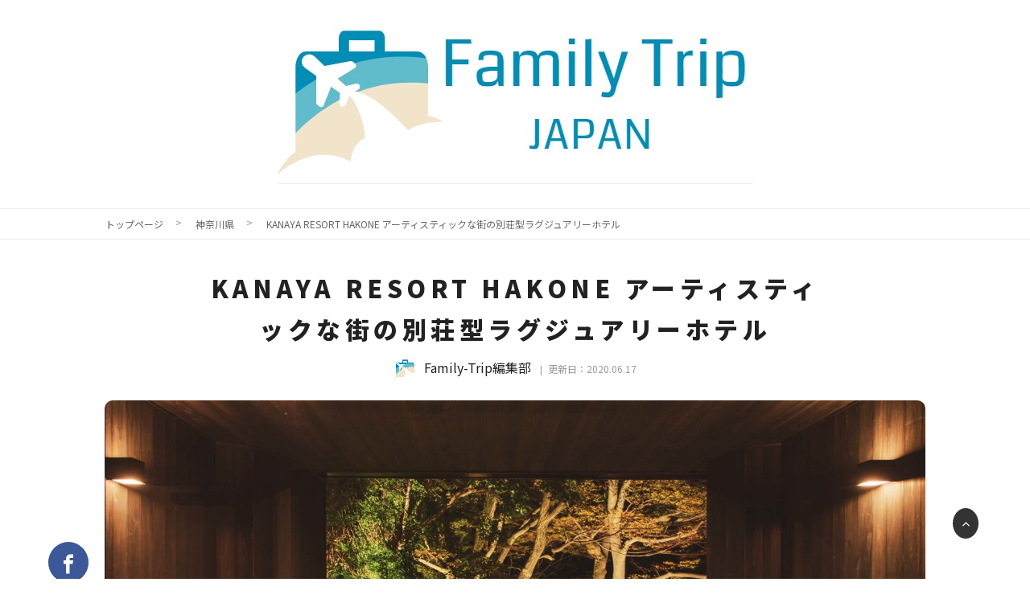

--- FILE ---
content_type: text/html; charset=UTF-8
request_url: https://family-trip.net/kanagawa/kanaya-resort-hakone/
body_size: 26143
content:
<!DOCTYPE html>
<html lang="jp">
<head>
<!-- Global site tag (gtag.js) - Google Analytics -->
<script async src="https://www.googletagmanager.com/gtag/js?id=G-RS6QVVNR83"></script>
<script>
  window.dataLayer = window.dataLayer || [];
  function gtag(){dataLayer.push(arguments);}
  gtag('js', new Date());

  gtag('config', 'G-RS6QVVNR83');
</script>
<meta charset="UTF-8">
<meta name="viewport" content="width=device-width, initial-scale=1, maximum-scale=1">
<link rel="stylesheet" type="text/css" href="https://family-trip.net/wp/wp-content/themes/photonabvi/css/reset.css">
<link rel="stylesheet" type="text/css" href="https://family-trip.net/wp/wp-content/themes/photonabvi/css/unsemantic-grid-responsive.css">
<link rel="stylesheet" type="text/css" href="https://family-trip.net/wp/wp-content/themes/photonabvi/css/font-awesome.css">
<link rel="stylesheet" type="text/css" href="https://family-trip.net/wp/wp-content/themes/photonabvi/css/fontello.css">
<link href="https://fonts.googleapis.com/css?family=Noto+Sans+JP:900&display=swap&subset=japanese" rel="stylesheet">
<link href="https://fonts.googleapis.com/css?family=Noto+Sans+JP:700&display=swap&subset=japanese" rel="stylesheet">
<link href="https://fonts.googleapis.com/css?family=Noto+Sans+JP:500&display=swap&subset=japanese" rel="stylesheet">
<link href="https://fonts.googleapis.com/css?family=Noto+Sans+JP&display=swap&subset=japanese" rel="stylesheet">
<script src="https://ajax.googleapis.com/ajax/libs/jquery/3.2.1/jquery.min.js"></script>
<link href="https://fonts.googleapis.com/css?family=Montserrat" rel="stylesheet">
<link rel="shortcut icon" href="https://family-trip.net/wp/wp-content/themes/photonabvi/img/ft-favicon.ico" type="image/x-icon">
<title>KANAYA RESORT HAKONE アーティスティックな街の別荘型ラグジュアリーホテル | Family Trip Japan</title>

<!-- All In One SEO Pack 3.6.2[1724,1803] -->
<script type="application/ld+json" class="aioseop-schema">{"@context":"https://schema.org","@graph":[{"@type":"Organization","@id":"https://family-trip.net/#organization","url":"https://family-trip.net/","name":"Family Trip Japan","sameAs":[]},{"@type":"WebSite","@id":"https://family-trip.net/#website","url":"https://family-trip.net/","name":"Family Trip Japan","publisher":{"@id":"https://family-trip.net/#organization"},"potentialAction":{"@type":"SearchAction","target":"https://family-trip.net/?s={search_term_string}","query-input":"required name=search_term_string"}},{"@type":"WebPage","@id":"https://family-trip.net/kanagawa/kanaya-resort-hakone/#webpage","url":"https://family-trip.net/kanagawa/kanaya-resort-hakone/","inLanguage":"jp","name":"KANAYA RESORT HAKONE アーティスティックな街の別荘型ラグジュアリーホテル","isPartOf":{"@id":"https://family-trip.net/#website"},"breadcrumb":{"@id":"https://family-trip.net/kanagawa/kanaya-resort-hakone/#breadcrumblist"},"image":{"@type":"ImageObject","@id":"https://family-trip.net/kanagawa/kanaya-resort-hakone/#primaryimage","url":"https://family-trip.net/wp/wp-content/uploads/2020/07/jks_slide2.jpg","width":2200,"height":1255},"primaryImageOfPage":{"@id":"https://family-trip.net/kanagawa/kanaya-resort-hakone/#primaryimage"},"datePublished":"2020-06-17T06:32:33+09:00","dateModified":"2020-07-06T10:31:13+09:00"},{"@type":"Article","@id":"https://family-trip.net/kanagawa/kanaya-resort-hakone/#article","isPartOf":{"@id":"https://family-trip.net/kanagawa/kanaya-resort-hakone/#webpage"},"author":{"@id":"https://family-trip.net/author/pi-test/#author"},"headline":"KANAYA RESORT HAKONE アーティスティックな街の別荘型ラグジュアリーホテル","datePublished":"2020-06-17T06:32:33+09:00","dateModified":"2020-07-06T10:31:13+09:00","commentCount":0,"mainEntityOfPage":{"@id":"https://family-trip.net/kanagawa/kanaya-resort-hakone/#webpage"},"publisher":{"@id":"https://family-trip.net/#organization"},"articleSection":"神奈川県, ホテル, 神奈川県, 日本語, pll_5f03e55113b2f","image":{"@type":"ImageObject","@id":"https://family-trip.net/kanagawa/kanaya-resort-hakone/#primaryimage","url":"https://family-trip.net/wp/wp-content/uploads/2020/07/jks_slide2.jpg","width":2200,"height":1255}},{"@type":"Person","@id":"https://family-trip.net/author/pi-test/#author","name":"Family-Trip編集部","sameAs":[],"image":{"@type":"ImageObject","@id":"https://family-trip.net/#personlogo","url":"https://secure.gravatar.com/avatar/236a833dbbf011974e053950a19458ac?s=96&d=mm&r=g","width":96,"height":96,"caption":"Family-Trip編集部"}},{"@type":"BreadcrumbList","@id":"https://family-trip.net/kanagawa/kanaya-resort-hakone/#breadcrumblist","itemListElement":[{"@type":"ListItem","position":1,"item":{"@type":"WebPage","@id":"https://family-trip.net/","url":"https://family-trip.net/","name":"Family Trip Japan"}},{"@type":"ListItem","position":2,"item":{"@type":"WebPage","@id":"https://family-trip.net/kanagawa/kanaya-resort-hakone/","url":"https://family-trip.net/kanagawa/kanaya-resort-hakone/","name":"KANAYA RESORT HAKONE アーティスティックな街の別荘型ラグジュアリーホテル"}}]}]}</script>
<link rel="canonical" href="http://KANAYA,RESORT,HAKONE" />
<!-- All In One SEO Pack -->
<link rel='dns-prefetch' href='//s.w.org' />
<link rel="alternate" type="application/rss+xml" title="Family Trip Japan &raquo; Feed" href="https://family-trip.net/feed/" />
<link rel="alternate" type="application/rss+xml" title="Family Trip Japan &raquo; Comments Feed" href="https://family-trip.net/comments/feed/" />
<link rel="alternate" type="application/rss+xml" title="Family Trip Japan &raquo; KANAYA RESORT HAKONE アーティスティックな街の別荘型ラグジュアリーホテル Comments Feed" href="https://family-trip.net/kanagawa/kanaya-resort-hakone/feed/" />
		<script type="text/javascript">
			window._wpemojiSettings = {"baseUrl":"https:\/\/s.w.org\/images\/core\/emoji\/12.0.0-1\/72x72\/","ext":".png","svgUrl":"https:\/\/s.w.org\/images\/core\/emoji\/12.0.0-1\/svg\/","svgExt":".svg","source":{"concatemoji":"https:\/\/family-trip.net\/wp\/wp-includes\/js\/wp-emoji-release.min.js?ver=5.4.18"}};
			/*! This file is auto-generated */
			!function(e,a,t){var n,r,o,i=a.createElement("canvas"),p=i.getContext&&i.getContext("2d");function s(e,t){var a=String.fromCharCode;p.clearRect(0,0,i.width,i.height),p.fillText(a.apply(this,e),0,0);e=i.toDataURL();return p.clearRect(0,0,i.width,i.height),p.fillText(a.apply(this,t),0,0),e===i.toDataURL()}function c(e){var t=a.createElement("script");t.src=e,t.defer=t.type="text/javascript",a.getElementsByTagName("head")[0].appendChild(t)}for(o=Array("flag","emoji"),t.supports={everything:!0,everythingExceptFlag:!0},r=0;r<o.length;r++)t.supports[o[r]]=function(e){if(!p||!p.fillText)return!1;switch(p.textBaseline="top",p.font="600 32px Arial",e){case"flag":return s([127987,65039,8205,9895,65039],[127987,65039,8203,9895,65039])?!1:!s([55356,56826,55356,56819],[55356,56826,8203,55356,56819])&&!s([55356,57332,56128,56423,56128,56418,56128,56421,56128,56430,56128,56423,56128,56447],[55356,57332,8203,56128,56423,8203,56128,56418,8203,56128,56421,8203,56128,56430,8203,56128,56423,8203,56128,56447]);case"emoji":return!s([55357,56424,55356,57342,8205,55358,56605,8205,55357,56424,55356,57340],[55357,56424,55356,57342,8203,55358,56605,8203,55357,56424,55356,57340])}return!1}(o[r]),t.supports.everything=t.supports.everything&&t.supports[o[r]],"flag"!==o[r]&&(t.supports.everythingExceptFlag=t.supports.everythingExceptFlag&&t.supports[o[r]]);t.supports.everythingExceptFlag=t.supports.everythingExceptFlag&&!t.supports.flag,t.DOMReady=!1,t.readyCallback=function(){t.DOMReady=!0},t.supports.everything||(n=function(){t.readyCallback()},a.addEventListener?(a.addEventListener("DOMContentLoaded",n,!1),e.addEventListener("load",n,!1)):(e.attachEvent("onload",n),a.attachEvent("onreadystatechange",function(){"complete"===a.readyState&&t.readyCallback()})),(n=t.source||{}).concatemoji?c(n.concatemoji):n.wpemoji&&n.twemoji&&(c(n.twemoji),c(n.wpemoji)))}(window,document,window._wpemojiSettings);
		</script>
		<style type="text/css">
img.wp-smiley,
img.emoji {
	display: inline !important;
	border: none !important;
	box-shadow: none !important;
	height: 1em !important;
	width: 1em !important;
	margin: 0 .07em !important;
	vertical-align: -0.1em !important;
	background: none !important;
	padding: 0 !important;
}
</style>
	<link rel='stylesheet' id='wp-block-library-css'  href='https://family-trip.net/wp/wp-includes/css/dist/block-library/style.min.css?ver=5.4.18' type='text/css' media='all' />
<link rel='https://api.w.org/' href='https://family-trip.net/wp-json/' />
<link rel="EditURI" type="application/rsd+xml" title="RSD" href="https://family-trip.net/wp/xmlrpc.php?rsd" />
<link rel="wlwmanifest" type="application/wlwmanifest+xml" href="https://family-trip.net/wp/wp-includes/wlwmanifest.xml" /> 
<meta name="generator" content="WordPress 5.4.18" />
<link rel='shortlink' href='https://family-trip.net/?p=364' />
<link rel="alternate" type="application/json+oembed" href="https://family-trip.net/wp-json/oembed/1.0/embed?url=https%3A%2F%2Ffamily-trip.net%2Fkanagawa%2Fkanaya-resort-hakone%2F" />
<link rel="alternate" type="text/xml+oembed" href="https://family-trip.net/wp-json/oembed/1.0/embed?url=https%3A%2F%2Ffamily-trip.net%2Fkanagawa%2Fkanaya-resort-hakone%2F&#038;format=xml" />
<link rel="alternate" href="https://family-trip.net/kanagawa/kanaya-resort-hakone/" hreflang="jp" />
<link rel="alternate" href="https://family-trip.net/en/kanagawa-en/kanaya-resort-hakone-en/" hreflang="en" />
<style type="text/css">.recentcomments a{display:inline !important;padding:0 !important;margin:0 !important;}</style><!-- 開発用 -->
<link rel="stylesheet" href="https://family-trip.net/wp/wp-content/themes/photonabvi/style.css?1662358532" type="text/css" />
</head>
<body>
<!-- Google Tag Manager (noscript) -->
<noscript><iframe src="https://www.googletagmanager.com/ns.html?id=GTM-KK67CZJ"
height="0" width="0" style="display:none;visibility:hidden"></iframe></noscript>
<!-- End Google Tag Manager (noscript) -->
    <header>
        <div class="grid-container">
            <div class="grid-100">
                <div class="headerInner">
                                        <p>
                        <a href="https://family-trip.net/"><img class="header-logo" src="https://family-trip.net/wp/wp-content/themes/photonabvi/img/familytrip-logo.jpg" alt="photobase NAVI"></a>
                    </p>
                                    </div>
            </div>
        </div>
    </header>    <main id="single_post">
    	<div class="breadcrumb-area">
            <div class="grid-container">
                <div class="grid-100">
                    <ol itemscope itemtype="http://schema.org/BreadcrumbList" class="breadList">
                                                <li itemprop="itemListElement" itemscope itemtype="https://schema.org/ListItem">
                            <a itemprop="item" href="https://family-trip.net" title="トップページ">
                                <span itemprop="name">トップページ</span>
                            </a>
                            <meta itemprop="position" content="1" />
                        </li>
                        <li itemprop="itemListElement" itemscope itemtype="https://schema.org/ListItem">
                            <a itemprop="item" href="https://family-trip.net/category/kanagawa/" title="トップページ">
                                <span itemprop="name">神奈川県</span>
                            </a>
                            <meta itemprop="position" content="2" />
                        </li>
                        <li itemprop="itemListElement" itemscope itemtype="https://schema.org/ListItem">
                            <span itemprop="name">KANAYA RESORT HAKONE アーティスティックな街の別荘型ラグジュアリーホテル</span>
                            <meta itemprop="position" content="3" />
                        </li>
                    </ol>
                </div>
            </div>
        </div>
        <div class="grid-container">
                    <div class="grid-100 page-header">
                <h1 class="page-title">
                    KANAYA RESORT HAKONE アーティスティックな街の別荘型ラグジュアリーホテル                </h1>
                <p class="contentinfo">
                        <img src="https://family-trip.net/wp/wp-content/themes/photonabvi/img/family-logo.jpg">Family-Trip編集部                        <span class="date">更新日：2020.06.17</span>
                </p>
                <div class="single-thumb">
                    <img src="https://family-trip.net/wp/wp-content/uploads/2020/07/jks_slide2.jpg" class="attachment-post-thumbnail size-post-thumbnail wp-post-image" alt="JOHN KANAYA Suite" srcset="https://family-trip.net/wp/wp-content/uploads/2020/07/jks_slide2.jpg 2200w, https://family-trip.net/wp/wp-content/uploads/2020/07/jks_slide2-300x171.jpg 300w, https://family-trip.net/wp/wp-content/uploads/2020/07/jks_slide2-1024x584.jpg 1024w, https://family-trip.net/wp/wp-content/uploads/2020/07/jks_slide2-768x438.jpg 768w, https://family-trip.net/wp/wp-content/uploads/2020/07/jks_slide2-1536x876.jpg 1536w, https://family-trip.net/wp/wp-content/uploads/2020/07/jks_slide2-2048x1168.jpg 2048w" sizes="(max-width: 2200px) 100vw, 2200px" />                    <ul class="sns">
                        <li class="facebook">
                            <a href="http://www.facebook.com/share.php?u=https://family-trip.net/kanagawa/kanaya-resort-hakone/"onclick="window.open(this.href, 'FBwindow', 'width=650, height=450, menubar=no, toolbar=no, scrollbars=yes'); return false;"><span class="icon-facebook"></span></a>
                        </li>
                        <li class="twitter">
                            <a href="https://twitter.com/share?url=https://family-trip.net/kanagawa/kanaya-resort-hakone/&text=KANAYA RESORT HAKONE アーティスティックな街の別荘型ラグジュアリーホテル&via=funlife" target="blank"><span class="icon-twitter"></span></a>
                        </li>
                        <li class="hatena">
                            <a href="http://b.hatena.ne.jp/add?mode=confirm&url=https://family-trip.net/kanagawa/kanaya-resort-hakone/&title=KANAYA+RESORT+HAKONE+%E3%82%A2%E3%83%BC%E3%83%86%E3%82%A3%E3%82%B9%E3%83%86%E3%82%A3%E3%83%83%E3%82%AF%E3%81%AA%E8%A1%97%E3%81%AE%E5%88%A5%E8%8D%98%E5%9E%8B%E3%83%A9%E3%82%B0%E3%82%B8%E3%83%A5%E3%82%A2%E3%83%AA%E3%83%BC%E3%83%9B%E3%83%86%E3%83%AB%20%2d%20No%2e1026" target="_blank"><span class="icon-hatenabookmark"></span></a>
                        </li>
                        <li class="line">
                            <a href="http://line.naver.jp/R/msg/text/?KANAYA RESORT HAKONE アーティスティックな街の別荘型ラグジュアリーホテル%0D%0Ahttps://family-trip.net/kanagawa/kanaya-resort-hakone/"><span class="icon-line"></span></a>
                        </li>
                    </ul>
                </div>

            </div>
            <div class="grid-70">
                
                <article>
                	
                    <ul class="sns sp">
                    <li class="facebook">
                        <a href="http://www.facebook.com/share.php?u=https://family-trip.net/kanagawa/kanaya-resort-hakone/"onclick="window.open(this.href, 'FBwindow', 'width=650, height=450, menubar=no, toolbar=no, scrollbars=yes'); return false;"><span class="icon-facebook"></span></a>
                    </li>
                    <li class="twitter">
                        <a href="https://twitter.com/share?url=https://family-trip.net/kanagawa/kanaya-resort-hakone/&text=KANAYA RESORT HAKONE アーティスティックな街の別荘型ラグジュアリーホテル&via=funlife" target="blank"><span class="icon-twitter"></span></a>
                    </li>
                    <li class="line">
                        <a href="http://line.naver.jp/R/msg/text/?KANAYA RESORT HAKONE アーティスティックな街の別荘型ラグジュアリーホテル%0D%0Ahttps://family-trip.net/kanagawa/kanaya-resort-hakone/"><span class="icon-line"></span></a>
                    </li>
                </ul>
                    <div class="post-format">
						<p>神奈川県足柄・下郡箱根町は、ヴェネチアン・グラスの名品を多数扱う箱根ガラスの森美術館を筆頭に芦ノ湖・大涌谷・箱根神社など、さまざまな観光スポットがあります。</p>
<p>そのほかにも彫刻の森美術館・ポーラ美術館・星の王子様ミュージアムなど、全体的に芸術に富んだ街と言えるでしょう。</p>
<p>今回は、そんなアーティスティックな下郡箱根町より、旅の宿泊先として使いたいホテルを紹介します。</p>
<p>厳選した中から選んだのはKANAYA RESORT HAKONEでロケーションや魅力、その概要について触れていきます。</p>
<h2>KANAYA RESORT HAKONEのロケーション</h2>
<p><img src="https://family-trip.net/wp/wp-content/uploads/2020/07/11376179.jpg" alt="KANAYA RESORT HAKONE外観" width="1280" height="853" class="alignnone size-full wp-image-365" srcset="https://family-trip.net/wp/wp-content/uploads/2020/07/11376179.jpg 1280w, https://family-trip.net/wp/wp-content/uploads/2020/07/11376179-300x200.jpg 300w, https://family-trip.net/wp/wp-content/uploads/2020/07/11376179-1024x682.jpg 1024w, https://family-trip.net/wp/wp-content/uploads/2020/07/11376179-768x512.jpg 768w" sizes="(max-width: 1280px) 100vw, 1280px" /><br />
<span class="small_link">出典 : <cite><a href="https://www.ikyu.com/" rel="noopener noreferrer" target="_blank">https://www.ikyu.com/</a></cite></span></p>
<p>KANAYA RESORT HAKONEは、新宿駅より約2時間、新大阪駅より約3時間程度、創業者ジョン・金谷鮮治氏の想いが詰まった別荘型ラグジュアリーホテル。</p>
<p>羽田空港より飛行機によるアクセスであれば、約1時間程度で足を運ぶことも可能な距離です。</p>
<p>栃木県日光市にある日本最古のリゾートホテルの発祥・鬼怒川金谷ホテルの別邸としてオープン。</p>
<p>楓や紅葉など原生林に広がる大自然をガーデンテラスから望むもよし、散歩道でその息吹を感じ取ってみるもよし。</p>
<p>ここでしか味わえない自然のやさしさを味わってみてください。</p>
<h2>KANAYA RESORT HAKONEの魅力</h2>
<p><img src="https://family-trip.net/wp/wp-content/uploads/2020/07/jks_slide2.jpg" alt="JOHN KANAYA Suite" width="2200" height="1255" class="alignnone size-full wp-image-368" srcset="https://family-trip.net/wp/wp-content/uploads/2020/07/jks_slide2.jpg 2200w, https://family-trip.net/wp/wp-content/uploads/2020/07/jks_slide2-300x171.jpg 300w, https://family-trip.net/wp/wp-content/uploads/2020/07/jks_slide2-1024x584.jpg 1024w, https://family-trip.net/wp/wp-content/uploads/2020/07/jks_slide2-768x438.jpg 768w, https://family-trip.net/wp/wp-content/uploads/2020/07/jks_slide2-1536x876.jpg 1536w, https://family-trip.net/wp/wp-content/uploads/2020/07/jks_slide2-2048x1168.jpg 2048w" sizes="(max-width: 2200px) 100vw, 2200px" /><br />
JOHN KANAYA Suite</p>
<p><img src="https://family-trip.net/wp/wp-content/uploads/2020/07/gts_slide1.jpg" alt="Grand Terrace Suite" width="2200" height="1255" class="alignnone size-full wp-image-367" srcset="https://family-trip.net/wp/wp-content/uploads/2020/07/gts_slide1.jpg 2200w, https://family-trip.net/wp/wp-content/uploads/2020/07/gts_slide1-300x171.jpg 300w, https://family-trip.net/wp/wp-content/uploads/2020/07/gts_slide1-1024x584.jpg 1024w, https://family-trip.net/wp/wp-content/uploads/2020/07/gts_slide1-768x438.jpg 768w, https://family-trip.net/wp/wp-content/uploads/2020/07/gts_slide1-1536x876.jpg 1536w, https://family-trip.net/wp/wp-content/uploads/2020/07/gts_slide1-2048x1168.jpg 2048w" sizes="(max-width: 2200px) 100vw, 2200px" /><br />
Grand Terrace Suite</p>
<p><img src="https://family-tTerrace Deluxerip.net/wp/wp-content/uploads/2020/07/td_slide1.jpg" alt="Terrace Deluxe" width="2200" height="1255" class="alignnone size-full wp-image-366" srcset="https://family-trip.net/wp/wp-content/uploads/2020/07/td_slide1.jpg 2200w, https://family-trip.net/wp/wp-content/uploads/2020/07/td_slide1-300x171.jpg 300w, https://family-trip.net/wp/wp-content/uploads/2020/07/td_slide1-1024x584.jpg 1024w, https://family-trip.net/wp/wp-content/uploads/2020/07/td_slide1-768x438.jpg 768w, https://family-trip.net/wp/wp-content/uploads/2020/07/td_slide1-1536x876.jpg 1536w, https://family-trip.net/wp/wp-content/uploads/2020/07/td_slide1-2048x1168.jpg 2048w" sizes="(max-width: 2200px) 100vw, 2200px" /><br />
Terrace Deluxe</p>
<p><img src="https://family-trip.net/wp/wp-content/uploads/2020/07/de_slide1.jpg" alt="Deluxe" width="2200" height="1255" class="alignnone size-full wp-image-369" srcset="https://family-trip.net/wp/wp-content/uploads/2020/07/de_slide1.jpg 2200w, https://family-trip.net/wp/wp-content/uploads/2020/07/de_slide1-300x171.jpg 300w, https://family-trip.net/wp/wp-content/uploads/2020/07/de_slide1-1024x584.jpg 1024w, https://family-trip.net/wp/wp-content/uploads/2020/07/de_slide1-768x438.jpg 768w, https://family-trip.net/wp/wp-content/uploads/2020/07/de_slide1-1536x876.jpg 1536w, https://family-trip.net/wp/wp-content/uploads/2020/07/de_slide1-2048x1168.jpg 2048w" sizes="(max-width: 2200px) 100vw, 2200px" /><br />
Deluxe<br />
<span class="small_link">出典 : <cite><a href="https://hakonekanaya.com/" rel="noopener noreferrer" target="_blank">https://hakonekanaya.com/</a></cite></span></p>
<p>すべての客室にはプライベートなひとときを大切にできる天然露天温泉が設けられています。</p>
<p>なんといっても希少性が高い箱根大涌谷温泉を好きな時に何度でも入浴できるのが魅力です。</p>
<p>また、最高級天然石を使用した浴槽は部屋ごとに異なっており、唯一無二の浴槽と希少な湧湯とともに至福の時間を過ごすことができるでしょう。</p>
<p>ケガや病後回復に効果的なのはもちろん、現代社会で問題視されているストレスによって乱れたバイオリズム改善にも一役買ってくれます。</p>
<p>そのほかにも胃腸機能の低下や糖尿病といった症状の改善にも期待できます。</p>
<h2>KANAYA RESORT HAKONEの部屋</h2>
<p><img src="https://family-trip.net/wp/wp-content/uploads/2020/07/room_image1.jpg" alt="JOHN KANAYA Suite" width="700" height="435" class="alignnone size-full wp-image-372" srcset="https://family-trip.net/wp/wp-content/uploads/2020/07/room_image1.jpg 700w, https://family-trip.net/wp/wp-content/uploads/2020/07/room_image1-300x186.jpg 300w" sizes="(max-width: 700px) 100vw, 700px" /><br />
JOHN KANAYA Suite</p>
<p><img src="https://family-trip.net/wp/wp-content/uploads/2020/07/room_image4.jpg" alt="terrace Deluxe" width="700" height="435" class="alignnone size-full wp-image-371" srcset="https://family-trip.net/wp/wp-content/uploads/2020/07/room_image4.jpg 700w, https://family-trip.net/wp/wp-content/uploads/2020/07/room_image4-300x186.jpg 300w" sizes="(max-width: 700px) 100vw, 700px" /><br />
terrace Deluxe</p>
<p><img src="https://family-trip.net/wp/wp-content/uploads/2020/07/room_image6.jpg" alt="Panorama Superior" width="700" height="435" class="alignnone size-full wp-image-370" srcset="https://family-trip.net/wp/wp-content/uploads/2020/07/room_image6.jpg 700w, https://family-trip.net/wp/wp-content/uploads/2020/07/room_image6-300x186.jpg 300w" sizes="(max-width: 700px) 100vw, 700px" /><br />
Panorama Superior</p>
<p><img src="https://family-trip.net/wp/wp-content/uploads/2020/07/room_image9.jpg" alt="Terrace Standard" width="700" height="435" class="alignnone size-full wp-image-373" srcset="https://family-trip.net/wp/wp-content/uploads/2020/07/room_image9.jpg 700w, https://family-trip.net/wp/wp-content/uploads/2020/07/room_image9-300x186.jpg 300w" sizes="(max-width: 700px) 100vw, 700px" /><br />
Terrace Standard<br />
<span class="small_link">出典 : <cite><a href="https://hakonekanaya.com/" rel="noopener noreferrer" target="_blank">https://hakonekanaya.com/</a></cite></span></p>
<p>箱根の自然をより魅力的に映すスタイリッシュなインテリアの数々をラグジュアリールームにて提供。</p>
<p>全室には、「美肌の湯」としても名高い白調のにごり湯・大涌谷の源泉かけ流し天然温泉と一流ホテルの証でもある高級ベッド「スランバーランド」を用意しています。</p>
<p>部屋タイプには、プライベートより美しくするモノから別荘感覚で滞在できるモノまで、シーンに合わせて各種提案。</p>
<p>いずれの部屋にも開放的な窓ガラスから箱根の自然ビューを望むこともできるでしょう。</p>
<h2>KANAYA RESORT HAKONEの料理</h2>
<p><img src="https://family-trip.net/wp/wp-content/uploads/2020/07/10905942.jpg" alt="KANAYA RESORT HAKONEの料理" width="1280" height="960" class="alignnone size-full wp-image-374" srcset="https://family-trip.net/wp/wp-content/uploads/2020/07/10905942.jpg 1280w, https://family-trip.net/wp/wp-content/uploads/2020/07/10905942-300x225.jpg 300w, https://family-trip.net/wp/wp-content/uploads/2020/07/10905942-1024x768.jpg 1024w, https://family-trip.net/wp/wp-content/uploads/2020/07/10905942-768x576.jpg 768w" sizes="(max-width: 1280px) 100vw, 1280px" /><br />
<span class="small_link">出典 : <cite><a href="https://www.ikyu.com/" rel="noopener noreferrer" target="_blank">https://www.ikyu.com/</a></cite></span></p>
<p>2004年に惜しまれながらも閉店した料理・品格・空間・おもてなしのすべてが最高グレード、西洋と東洋が融合した伝説のレストラン「西洋膳所ジョンカナヤ麻布」を正統に受け継ぐKANAYA RESORT HAKONEが誇るメインダイニング「西洋膳所 JOHN KANAYA」。</p>
<p>四季折々の旬の食材を使ったジョン独自のキュイジーヌとサプライズにて、世界レベルの感動を与えます。</p>
<p>ワイン通として知られるジョンが認めた選りすぐりの逸品を仕入れているのでワイン好きの舌も唸らせてくれることでしょう。</p>
<p>朝食でも朝から贅沢にプレミアムローストポークを提供するなど、細部まで抜かりはありません。</p>
<p>ラグジュアリなー空間の中で本物志向のフレンチを体験してみてください。</p>
<h2>KANAYA RESORT HAKONEの基本情報</h2>
<table>
<tr>
<th>施設名</th>
<td>KANAYA RESORT HAKONE</td>
</tr>
<tr>
<th>住所</th>
<td>神奈川県足柄下郡箱根町仙石原1251-16</td>
</tr>
<tr>
<th>電話番号</th>
<td>0460-84-0888</td>
</tr>
<tr>
<th>予算</th>
<td>2名約66,000円</td>
</tr>
<tr>
<th>公式サイト</th>
<td><a href="https://hakonekanaya.com/" rel="noopener noreferrer" target="_blank">https://hakonekanaya.com/</a></td>
</tr>
</table>
<h2>まとめ</h2>
<p>いかがでしたか？ 今回は、KANAYA RESORT HAKONEのロケーションや魅力、その概要について紹介してきました。</p>
<p>療養温泉は、プライベートな時間を大切に湯に浸りたい方、病後回復や疲労回復への効果を期待したい方などにおすすめ。</p>
<p>是非、ここでしか体験できない贅の限りを尽くした至極の露天風呂を味わってみてください。</p>
						                    </div>
                </article>
	                
            </div>
            

<div class="grid-30 sidebar">
	<aside>
		
		<h2>
			言語切り替え		</h2>
		<ul class="lang-item">
				<li class="lang-item lang-item-3 lang-item-jp current-lang lang-item-first"><a lang="jp" hreflang="jp" href="https://family-trip.net/kanagawa/kanaya-resort-hakone/"><img src="[data-uri]" alt="日本語" width="16" height="11" style="width: 16px; height: 11px;" /><span style="margin-left:0.3em;">日本語</span></a></li>
	<li class="lang-item lang-item-6 lang-item-en"><a lang="en-US" hreflang="en-US" href="https://family-trip.net/en/kanagawa-en/kanaya-resort-hakone-en/"><img src="[data-uri]" alt="English" width="16" height="11" style="width: 16px; height: 11px;" /><span style="margin-left:0.3em;">English</span></a></li>
		</ul>
	</aside>
	<aside>
	    <h2>
	        カテゴリ一覧	    </h2>
	    <ul class="cat-list">
	        <li>
	            <a class="cat-img" href="https://family-trip.net/tag/ホテル/">
	                <span class="img" style=" background-image: url(https://family-trip.net/wp/wp-content/themes/photonabvi/img/hotel-cat.jpg);"></span>
	            </a>
	            <a class="cat-name" href="https://family-trip.net/tag/ホテル/">
	                ホテル	            </a>
	        </li>
	        <li>
	            <a class="cat-img" href="https://family-trip.net/tag/旅館/">
	                <span class="img" style=" background-image: url(https://family-trip.net/wp/wp-content/themes/photonabvi/img/ryokan-cat.jpg);"></span>
	            </a>
	            <a class="cat-name" href="https://family-trip.net/tag/旅館/">
	                旅館	            </a>
	        </li>
	        <li>
	            <a class="cat-img" href="https://family-trip.net/tag/温泉旅館/">
	                <span class="img" style=" background-image: url(https://family-trip.net/wp/wp-content/themes/photonabvi/img/onsen-cat.jpg);"></span>
	            </a>
	            <a class="cat-name" href="https://family-trip.net/tag/温泉旅館/">
	                温泉旅館	            </a>
	        </li>
	        <li>
	            <a class="cat-img" href="https://family-trip.net/tag/グランピング/">
	                <span class="img" style=" background-image: url(https://family-trip.net/wp/wp-content/themes/photonabvi/img/gran-cat.jpg);"></span>
	            </a>
	            <a class="cat-name" href="https://family-trip.net/tag/グランピング/">
	                グランピング	            </a>
	        </li>
	    </ul>
	</aside>
	<aside>
	    <h2>
	        人気おすすめタグ	    </h2>
	    <ul class="tag-list">

			<li><a href="https://family-trip.net/tag/%e3%81%8a%e3%81%99%e3%81%99%e3%82%81/">おすすめ </a></li><li><a href="https://family-trip.net/tag/%e3%83%9b%e3%83%86%e3%83%ab/">ホテル </a></li><li><a href="https://family-trip.net/tag/%e6%97%85%e9%a4%a8/">旅館 </a></li><li><a href="https://family-trip.net/tag/%e3%82%b0%e3%83%a9%e3%83%b3%e3%83%94%e3%83%b3%e3%82%b0/">グランピング </a></li><li><a href="https://family-trip.net/tag/%e6%b8%a9%e6%b3%89%e6%97%85%e9%a4%a8/">温泉旅館 </a></li><li><a href="https://family-trip.net/tag/%e9%9d%99%e5%b2%a1/">静岡 </a></li><li><a href="https://family-trip.net/tag/%e5%85%b5%e5%ba%ab/">兵庫 </a></li><li><a href="https://family-trip.net/tag/%e7%a5%9e%e5%a5%88%e5%b7%9d%e7%9c%8c/">神奈川県 </a></li><li><a href="https://family-trip.net/tag/%e6%b8%a9%e6%b3%89/">温泉 </a></li><li><a href="https://family-trip.net/tag/%e9%95%b7%e9%87%8e/">長野 </a></li><li><a href="https://family-trip.net/tag/%e4%ba%ac%e9%83%bd/">京都 </a></li><li><a href="https://family-trip.net/tag/%e5%8d%83%e8%91%89/">千葉 </a></li><li><a href="https://family-trip.net/tag/%e7%be%a4%e9%a6%ac/">群馬 </a></li><li><a href="https://family-trip.net/tag/%e7%ae%b1%e6%a0%b9/">箱根 </a></li><li><a href="https://family-trip.net/tag/%e9%8a%80%e5%b1%b1%e6%b8%a9%e6%b3%89/">銀山温泉 </a></li><li><a href="https://family-trip.net/tag/%e5%b1%b1%e5%bd%a2%e7%9c%8c/">山形県 </a></li><li><a href="https://family-trip.net/tag/%e7%a6%8f%e5%b3%b6%e7%9c%8c/">福島県 </a></li><li><a href="https://family-trip.net/tag/%e6%9d%b1%e4%ba%ac/">東京 </a></li><li><a href="https://family-trip.net/tag/%e7%86%b1%e6%b5%b7/">熱海 </a></li><li><a href="https://family-trip.net/tag/%e7%a5%9e%e5%a5%88%e5%b7%9d/">神奈川 </a></li><li><a href="https://family-trip.net/tag/%e7%a7%8b%e4%bf%9d%e6%b8%a9%e6%b3%89/">秋保温泉 </a></li><li><a href="https://family-trip.net/tag/%e5%a4%a7%e5%88%86%e7%9c%8c/">大分県 </a></li><li><a href="https://family-trip.net/tag/%e3%82%b3%e3%83%b3%e3%83%a9%e3%83%83%e3%83%89%e5%a4%a7%e9%98%aa/">コンラッド大阪 </a></li><li><a href="https://family-trip.net/tag/%e5%ae%ae%e6%b4%a5/">宮津 </a></li><li><a href="https://family-trip.net/tag/%e3%81%8b%e3%81%bf%e3%81%ae%e3%82%84%e3%81%be%e6%b8%a9%e6%b3%89/">かみのやま温泉 </a></li><li><a href="https://family-trip.net/tag/%e5%a4%b7%e9%9a%85%e9%83%a1/">夷隅郡 </a></li><li><a href="https://family-trip.net/tag/%e3%83%9b%e3%83%86%e3%83%ab%e3%83%8b%e3%83%a5%e3%83%bc%e3%82%a2%e3%83%af%e3%82%b8/">ホテルニューアワジ </a></li><li><a href="https://family-trip.net/tag/%e5%a4%a7%e5%88%86/">大分 </a></li><li><a href="https://family-trip.net/tag/%e7%a6%8f%e5%b3%b6/">福島 </a></li><li><a href="https://family-trip.net/tag/%e9%b9%bf%e5%85%90%e5%b3%b6/">鹿児島 </a></li><li><a href="https://family-trip.net/tag/%e5%8c%97%e6%b5%b7%e9%81%93/">北海道 </a></li><li><a href="https://family-trip.net/tag/%e4%bc%8a%e8%b1%86/">伊豆 </a></li><li><a href="https://family-trip.net/tag/%e5%ae%ae%e5%9f%8e/">宮城 </a></li><li><a href="https://family-trip.net/tag/%e5%b1%b1%e3%81%bf%e3%81%9a%e6%9c%a8/">山みず木 </a></li><li><a href="https://family-trip.net/tag/%e9%9d%99%e5%b2%a1%e7%9c%8c/">静岡県 </a></li><li><a href="https://family-trip.net/tag/%e5%8d%83%e8%91%89%e7%9c%8c/">千葉県 </a></li><li><a href="https://family-trip.net/tag/%e5%b2%a9%e6%89%8b/">岩手 </a></li><li><a href="https://family-trip.net/tag/%e7%ab%b9%e6%b3%89%e8%8d%98-chikusenso-onsen/">竹泉荘 CHIKUSENSO ONSEN </a></li><li><a href="https://family-trip.net/tag/%e7%86%8a%e6%9c%ac/">熊本 </a></li><li><a href="https://family-trip.net/tag/%e6%b2%96%e7%b8%84/">沖縄 </a></li><li><a href="https://family-trip.net/tag/sense-of-wonder-%e7%94%b1%e5%b8%83%e5%b2%b3%e5%b1%b1%e9%ba%93%e3%82%b0%e3%83%a9%e3%83%b3%e3%83%94%e3%83%b3%e3%82%b0%e3%83%bb%e3%83%aa%e3%82%be%e3%83%bc%e3%83%88/">Sense of wonder 由布岳山麓グランピング・リゾート </a></li><li><a href="https://family-trip.net/tag/%e3%82%b8%e3%83%bb%e3%82%a6%e3%82%b6%e3%83%86%e3%83%a9%e3%82%b9-%e3%83%93%e3%83%bc%e3%83%81%e3%82%af%e3%83%a9%e3%83%96%e3%83%b4%e3%82%a3%e3%83%a9%e3%82%ba/">ジ・ウザテラス ビーチクラブヴィラズ </a></li><li><a href="https://family-trip.net/tag/%e6%b9%af%e3%81%ae%e8%8a%b1%e8%8d%98/">湯の花荘 </a></li><li><a href="https://family-trip.net/tag/%e3%83%8d%e3%82%b9%e3%82%bf%e3%83%aa%e3%82%be%e3%83%bc%e3%83%88%e7%a5%9e%e6%88%b8/">ネスタリゾート神戸 </a></li><li><a href="https://family-trip.net/tag/%e6%9d%be%e6%9c%ac%e5%8d%81%e5%b8%96%e3%80%80%e6%9d%be%e6%9c%ac%e6%9c%ac%e7%ae%b1/">松本十帖　松本本箱 </a></li><li><a href="https://family-trip.net/tag/%e9%ab%98%e5%8d%83%e7%a9%82-%e9%9b%a2%e3%82%8c%e3%81%ae%e5%ae%bf-%e7%a5%9e%e9%9a%a0%e3%82%8c/">高千穂 離れの宿 神隠れ </a></li><li><a href="https://family-trip.net/tag/nipponia%e5%87%ba%e9%9b%b2%e5%a4%a7%e7%a4%be-%e9%96%80%e5%89%8d%e7%94%ba/">NIPPONIA出雲大社 門前町 </a></li><li><a href="https://family-trip.net/tag/%e7%ae%b1%e6%a0%b9%e3%83%bb%e5%bc%b7%e7%be%85%e8%8a%b1%e5%a3%87/">箱根・強羅花壇 </a></li><li><a href="https://family-trip.net/tag/%e3%82%aa%e3%83%aa%e3%82%a8%e3%83%b3%e3%82%bf%e3%83%ab%e3%83%92%e3%83%ab%e3%82%ba%e6%b2%96%e7%b8%84/">オリエンタルヒルズ沖縄 </a></li><li><a href="https://family-trip.net/tag/%e6%97%a5%e5%85%89%e8%a5%bf%e7%94%ba%e5%80%b6%e6%a5%bd%e9%83%a8%e3%81%82%e3%82%89%e3%81%a8%e3%81%86%e3%81%a8/">日光西町倶楽部あらとうと </a></li><li><a href="https://family-trip.net/tag/%e3%82%b0%e3%83%a9%e3%83%b3%e3%82%b7%e3%83%a3%e3%83%aa%e3%82%aa%e5%8c%97%e6%96%97%e4%b8%83%e6%98%9f135/">グランシャリオ北斗七星135° </a></li><li><a href="https://family-trip.net/tag/%e8%b5%a4%e5%80%89%e8%a6%b3%e5%85%89%e3%83%9b%e3%83%86%e3%83%ab/">赤倉観光ホテル </a></li><li><a href="https://family-trip.net/tag/%e3%81%b9%e3%81%ab%e3%82%84/">べにや </a></li><li><a href="https://family-trip.net/tag/%e7%9a%86%e7%be%8e%e9%a4%a8/">皆美館 </a></li><li><a href="https://family-trip.net/tag/%e7%99%be%e5%90%8d%e4%bc%bd%e8%97%8d/">百名伽藍 </a></li><li><a href="https://family-trip.net/tag/%e3%81%bb%e3%81%a6%e3%82%8b%e3%81%a8%e3%81%8f%e5%b7%9d/">ほてるとく川 </a></li><li><a href="https://family-trip.net/tag/%e3%82%a2%e3%82%a6%e3%83%88%e3%83%89%e3%82%a2/">アウトドア </a></li><li><a href="https://family-trip.net/tag/%e8%97%a4%e4%b9%83%e7%85%8c-%e5%af%8c%e5%a3%ab%e5%be%a1%e6%ae%bf%e5%a0%b4/">藤乃煌 富士御殿場 </a></li><li><a href="https://family-trip.net/tag/%e7%ae%b1%e6%a0%b9%e3%80%80%e6%98%9f%e3%81%ae%e3%81%82%e3%81%8b%e3%82%8a/">箱根　星のあかり </a></li><li><a href="https://family-trip.net/tag/%e5%b1%b1%e8%8d%98-%e5%a4%a9%e3%81%ae%e9%87%8c/">山荘 天の里 </a></li><li><a href="https://family-trip.net/tag/ento/">Ento </a></li><li><a href="https://family-trip.net/tag/%e5%af%8c%e5%a3%ab%e5%b1%b1%e6%b8%a9%e6%b3%89/">富士山温泉 </a></li><li><a href="https://family-trip.net/tag/%e3%82%b0%e3%83%a9%e3%83%b3%e3%83%89%e3%83%bc%e3%83%a0%e4%ba%ac%e9%83%bd%e5%a4%a9%e6%a9%8b%e7%ab%8b/">グランドーム京都天橋立 </a></li><li><a href="https://family-trip.net/tag/%e5%88%a5%e5%a2%85%e7%84%b6%e7%84%b6/">別墅然然 </a></li><li><a href="https://family-trip.net/tag/%e3%83%8d%e3%82%b9%e3%82%bf%e3%83%aa%e3%82%be%e3%83%bc%e3%83%88%e7%a5%9e%e6%88%b8-%e3%83%ad%e3%82%a4%e3%83%a4%e3%83%ab%e3%82%b9%e3%82%a4%e3%83%bc%e3%83%88/">ネスタリゾート神戸 ロイヤルスイート </a></li><li><a href="https://family-trip.net/tag/the-key-highland-nasu/">THE KEY HIGHLAND NASU </a></li><li><a href="https://family-trip.net/tag/%e4%bc%8a%e8%b1%86%e9%ab%98%e5%8e%9f%e6%b8%a9%e6%b3%89-%e3%83%ab%e3%83%bc%e3%82%b7%e3%83%bc%e3%82%ad%e3%82%ad/">伊豆高原温泉 ルーシーキキ </a></li><li><a href="https://family-trip.net/tag/%e6%b5%b7%e6%a4%bf%e8%91%89%e5%b1%b1/">海椿葉山 </a></li><li><a href="https://family-trip.net/tag/%e3%82%aa%e3%83%bc%e3%83%99%e3%83%ab%e3%82%b8%e3%83%a5%e3%83%bb%e3%83%89%e3%82%a5%e3%83%bb%e3%82%aa%e3%82%aa%e3%82%a4%e3%82%b7/">オーベルジュ・ドゥ・オオイシ </a></li><li><a href="https://family-trip.net/tag/%e7%bf%a0%e6%9d%be%e5%9c%92/">翠松園 </a></li><li><a href="https://family-trip.net/tag/%e3%83%9b%e3%83%86%e3%83%ab%e7%91%9e%e9%b3%b3/">ホテル瑞鳳 </a></li><li><a href="https://family-trip.net/tag/%e5%a4%a7%e9%98%aa/">大阪 </a></li><li><a href="https://family-trip.net/tag/%e8%a5%bf%e6%9d%91%e5%b1%8b%e6%9c%ac%e9%a4%a8/">西村屋本館 </a></li><li><a href="https://family-trip.net/tag/%e3%83%a9%e3%83%91%e3%83%b3/">ラパン </a></li><li><a href="https://family-trip.net/tag/%e5%a4%a7%e9%98%aa%e5%ba%9c/">大阪府 </a></li><li><a href="https://family-trip.net/tag/%e4%b8%ad%e3%81%ae%e5%b3%b6/">中の島 </a></li><li><a href="https://family-trip.net/tag/%e3%82%8d%e9%9c%9e/">ろ霞 </a></li><li><a href="https://family-trip.net/tag/lapin/">LAPIN </a></li><li><a href="https://family-trip.net/tag/%e6%b9%af%e5%b8%83%e9%99%a2/">湯布院 </a></li><li><a href="https://family-trip.net/tag/%e5%a4%a7%e9%98%aa%e5%b8%82/">大阪市 </a></li><li><a href="https://family-trip.net/tag/%e6%9c%89%e9%a6%ac%e5%b1%b1%e5%8f%a2-%e5%be%a1%e6%89%80%e5%88%a5%e5%a2%85/">有馬山叢 御所別墅 </a></li><li><a href="https://family-trip.net/tag/%e3%81%8a%e3%82%84%e3%81%a9%e4%ba%8c%e6%9c%ac%e3%81%ae%e8%91%a6%e6%9d%9f/">おやど二本の葦束 </a></li><li><a href="https://family-trip.net/tag/gran-camping-%e3%83%91%e3%83%bc%e3%83%a0%e3%82%ac%e3%83%bc%e3%83%87%e3%83%b3%e8%88%9e%e6%b4%b2-by-wbf/">GRAN CAMPING パームガーデン舞洲 by WBF </a></li><li><a href="https://family-trip.net/tag/%e5%8f%a4%e5%b1%b1%e9%96%a3/">古山閣 </a></li><li><a href="https://family-trip.net/tag/%e3%81%82%e3%82%8a%e3%81%be%e3%81%95%e3%82%93%e3%81%9d%e3%81%86-%e3%81%94%e3%81%97%e3%82%87%e3%81%b9%e3%81%a3%e3%81%97%e3%82%87/">ありまさんそう ごしょべっしょ </a></li><li><a href="https://family-trip.net/tag/infinito-hotelspa-%e5%8d%97%e7%b4%80%e7%99%bd%e6%b5%9c/">INFINITO HOTEL&amp;SPA 南紀白浜 </a></li><li><a href="https://family-trip.net/tag/%e5%a4%a9%e7%ab%a5%e8%8d%98/">天童荘 </a></li><li><a href="https://family-trip.net/tag/%e5%88%a5%e4%ba%ad%e3%82%84%e3%81%88%e9%87%8e/">別亭やえ野 </a></li><li><a href="https://family-trip.net/tag/%e6%af%8d%e7%95%91%e6%b8%a9%e6%b3%89-%e5%85%ab%e5%b9%a1%e5%b1%8b/">母畑温泉 八幡屋 </a></li><li><a href="https://family-trip.net/tag/%e6%9c%89%e9%a6%ac%e6%b8%a9%e6%b3%89-%e6%ac%bd%e5%b1%b1/">有馬温泉 欽山 </a></li><li><a href="https://family-trip.net/tag/%e8%b6%8a%e3%81%ae%e9%87%8c/">越の里 </a></li><li><a href="https://family-trip.net/tag/%e5%b1%b1%e8%8c%b1%e8%90%b8/">山茱萸 </a></li><li><a href="https://family-trip.net/tag/%e3%81%a4%e3%81%a4%e3%81%98%e4%ba%ad/">つつじ亭 </a></li><li><a href="https://family-trip.net/tag/%e5%b1%b1%e6%a2%a8/">山梨 </a></li><li><a href="https://family-trip.net/tag/%e6%b2%96%e7%b8%84%e7%9c%8c/">沖縄県 </a></li><li><a href="https://family-trip.net/tag/%e8%97%a4%e5%b1%8b/">藤屋 </a></li><li><a href="https://family-trip.net/tag/%e5%b1%b1%e5%bd%a2%e5%ba%a7-%e7%80%a7%e6%b3%a2/">山形座 瀧波 </a></li><li><a href="https://family-trip.net/tag/%e5%b1%b1%e6%a2%a8%e7%9c%8c/">山梨県 </a></li><li><a href="https://family-trip.net/tag/%e5%8d%97%e5%9f%8e%e5%b8%82/">南城市 </a></li><li><a href="https://family-trip.net/tag/%e3%83%9b%e3%83%86%e3%83%ab%e3%83%8b%e3%83%a5%e3%83%bc%e3%82%a2%e3%83%af%e3%82%b8-%e3%83%b4%e3%82%a3%e3%83%a9%e6%a5%bd%e5%9c%92/">ホテルニューアワジ ヴィラ楽園 </a></li><li><a href="https://family-trip.net/tag/%e7%a5%96%e8%b0%b7%e7%be%8e%e4%ba%ba/">祖谷美人 </a></li><li><a href="https://family-trip.net/tag/%e5%a5%88%e8%89%af%e5%b1%8b/">奈良屋 </a></li><li><a href="https://family-trip.net/tag/%e9%87%91%e9%96%80%e5%9d%91%e3%80%82/">金門坑。 </a></li><li><a href="https://family-trip.net/tag/marinx-poolvilla-nakandakari/">MARINX POOLVILLA NAKANDAKARI </a></li><li><a href="https://family-trip.net/tag/%e7%94%b1%e5%b8%83%e9%99%a2%e3%80%81%e6%b8%a9%e6%b3%89%e6%97%85%e9%a4%a8%e3%80%81%e6%97%85%e9%a4%a8/">由布院、温泉旅館、旅館 </a></li><li><a href="https://family-trip.net/tag/%e4%bd%90%e5%8b%98/">佐勘 </a></li><li><a href="https://family-trip.net/tag/%e5%90%8d%e6%9c%88%e8%8d%98/">名月荘 </a></li><li><a href="https://family-trip.net/tag/%e4%b8%89%e6%9c%a8%e5%b1%8b%e6%97%85%e9%a4%a8/">三木屋旅館 </a></li><li><a href="https://family-trip.net/tag/%e3%83%a2%e3%82%a2%e3%83%8a%e3%82%b3%e3%83%bc%e3%82%b9%e3%83%88/">モアナコースト </a></li><li><a href="https://family-trip.net/tag/%e3%82%86%e3%81%ae%e5%ae%bf-%e4%b8%8a%e8%b6%8a%e9%a4%a8/">ゆの宿 上越館 </a></li><li><a href="https://family-trip.net/tag/%e7%80%a7%e8%a6%8b%e9%a4%a8/">瀧見館 </a></li><li><a href="https://family-trip.net/tag/%e6%99%82%e3%81%ae%e5%ae%bf%e3%81%99%e3%81%bf%e3%82%8c/">時の宿すみれ </a></li><li><a href="https://family-trip.net/tag/%e9%bb%92%e5%b7%9d%e6%b8%a9%e6%b3%89/">黒川温泉 </a></li><li><a href="https://family-trip.net/tag/%e7%a5%9e%e6%88%b8%e3%81%bf%e3%81%aa%e3%81%a8%e6%b8%a9%e6%b3%89-%e8%93%ae/">神戸みなと温泉 蓮 </a></li><li><a href="https://family-trip.net/tag/%e6%97%85%e7%b1%a0-%e5%85%ab/">旅籠 八... </a></li><li><a href="https://family-trip.net/tag/%e5%8f%a4%e7%a8%80%e5%ba%b5/">古稀庵 </a></li><li><a href="https://family-trip.net/tag/%e5%b0%9a%e6%96%87/">尚文 </a></li><li><a href="https://family-trip.net/tag/%e3%81%8a%e5%ae%bf%e3%81%ae%e3%81%97%e6%b9%af/">お宿のし湯 </a></li><li><a href="https://family-trip.net/tag/mezzo-all-suite-villas/">Mezzo ALL SUITE VILLAS </a></li><li><a href="https://family-trip.net/tag/%e5%a4%a2%e4%b9%83%e4%ba%95/">夢乃井 </a></li><li><a href="https://family-trip.net/tag/%e3%81%8a%e3%82%84%e3%81%a9%e6%a3%ae%e3%81%ae%e9%9f%b3/">おやど森の音 </a></li><li><a href="https://family-trip.net/tag/%e5%88%a5%e6%89%80%e6%b8%a9%e6%b3%89-%e3%81%8b%e3%81%97%e3%82%8f%e3%82%84%e6%9c%ac%e5%ba%97/">別所温泉 かしわや本店 </a></li><li><a href="https://family-trip.net/tag/%e6%96%99%e4%ba%ad%e6%97%85%e9%a4%a8-%e3%82%84%e3%81%99%e4%ba%95/">料亭旅館 やす井 </a></li><li><a href="https://family-trip.net/tag/%e5%a4%a7%e8%b0%b7%e5%b1%b1%e8%8d%98/">大谷山荘 </a></li><li><a href="https://family-trip.net/tag/%e9%a6%99%e9%9b%b2%e9%a4%a8/">香雲館 </a></li><li><a href="https://family-trip.net/tag/%e8%b5%a4%e6%b9%af%e6%b8%a9%e6%b3%89/">赤湯温泉 </a></li><li><a href="https://family-trip.net/tag/%e3%81%b5%e3%81%9f%e3%82%8a%e3%81%a8%e3%82%8f%e3%81%ab-%e7%b8%81/">ふたりとわに 縁 </a></li><li><a href="https://family-trip.net/tag/%e5%b3%b6%e6%a0%b9/">島根 </a></li><li><a href="https://family-trip.net/tag/%e9%ac%bc%e6%80%92%e5%b7%9d%e6%b8%a9%e6%b3%89%e3%80%80%e3%81%82%e3%81%95%e3%82%84/">鬼怒川温泉　あさや </a></li><li><a href="https://family-trip.net/tag/%e8%8a%a6%e3%83%8e%e6%b9%96/">芦ノ湖 </a></li><li><a href="https://family-trip.net/tag/w%e5%a4%a7%e9%98%aa/">W大阪 </a></li><li><a href="https://family-trip.net/tag/%e5%87%ba%e9%9b%b2%e5%b8%82/">出雲市 </a></li><li><a href="https://family-trip.net/tag/%e6%97%85%e9%a4%a8-%e7%b4%85%e9%ae%8e/">旅館 紅鮎 </a></li><li><a href="https://family-trip.net/tag/%e9%9b%81%e5%b6%8b%e5%88%a5%e8%8d%98/">雁嶋別荘 </a></li><li><a href="https://family-trip.net/tag/hotel-kurbio/">Hotel KURBIO </a></li><li><a href="https://family-trip.net/tag/ocean-base-hagane-%e9%8b%bc/">OCEAN BASE HAGANE/鋼 </a></li><li><a href="https://family-trip.net/tag/%e3%83%9b%e3%83%86%e3%83%ab%e3%82%af%e3%82%a2%e3%83%93%e3%82%aa/">ホテルクアビオ </a></li><li><a href="https://family-trip.net/tag/%e9%ac%bc%e6%80%92%e5%b7%9d%e9%87%91%e8%b0%b7%e3%83%9b%e3%83%86%e3%83%ab/">鬼怒川金谷ホテル </a></li><li><a href="https://family-trip.net/tag/%e3%82%bb%e3%83%b3%e3%83%88%e3%83%ac%e3%82%b8%e3%82%b9%e3%83%9b%e3%83%86%e3%83%ab%e5%a4%a7%e9%98%aa/">セントレジスホテル大阪 </a></li><li><a href="https://family-trip.net/tag/%e3%83%97%e3%83%a9%e3%82%a4%e3%83%99%e3%83%bc%e3%83%88%e3%82%ac%e3%83%bc%e3%83%87%e3%83%b3/">プライベートガーデン </a></li><li><a href="https://family-trip.net/tag/%e3%82%a2%e3%83%9e%e3%83%b3%e4%ba%ac%e9%83%bd/">アマン京都 </a></li><li><a href="https://family-trip.net/tag/%e5%88%a5%e9%82%b8-%e9%9f%b3%e4%bf%a1/">別邸 音信 </a></li><li><a href="https://family-trip.net/tag/%e6%b0%b4%e4%b8%8a%e5%b1%b1%e8%8d%98/">水上山荘 </a></li><li><a href="https://family-trip.net/tag/%e5%a5%a5%e3%81%ae%e9%99%a2%e3%81%bb%e3%81%a6%e3%82%8b%e3%81%a8%e3%81%8f%e5%b7%9d/">奥の院ほてるとく川 </a></li><li><a href="https://family-trip.net/tag/%e3%82%a2%e3%83%9e%e3%83%8d%e3%83%a0/">アマネム </a></li><li><a href="https://family-trip.net/tag/%e5%a4%a9%e6%a9%8b%e7%ab%8b%e9%9b%a2%e5%ae%ae/">天橋立離宮 </a></li><li><a href="https://family-trip.net/tag/%e3%81%b5%e3%81%8b%e3%81%bb%e3%82%8a%e9%82%b8/">ふかほり邸 </a></li><li><a href="https://family-trip.net/tag/%e3%83%9b%e3%83%86%e3%83%ab-%e3%83%a9%e3%83%bb%e3%82%b9%e3%82%a4%e3%83%bc%e3%83%88%e7%a5%9e%e6%88%b8%e3%83%8f%e3%83%bc%e3%83%90%e3%83%bc%e3%83%a9%e3%83%b3%e3%83%89/">ホテル ラ・スイート神戸ハーバーランド </a></li><li><a href="https://family-trip.net/tag/%e3%82%ad%e3%83%a3%e3%83%a1%e3%83%ab%e3%83%9b%e3%83%86%e3%83%ab%e3%83%aa%e3%82%be%e3%83%bc%e3%83%88/">キャメルホテルリゾート </a></li><li><a href="https://family-trip.net/tag/%e3%83%9b%e3%83%86%e3%83%ab%e3%80%80%e5%9b%9b%e5%ad%a3%e3%81%ae%e9%a4%a8%e9%82%a3%e9%a0%88/">ホテル　四季の館那須 </a></li><li><a href="https://family-trip.net/tag/%e3%82%b7%e3%82%a7%e3%83%a9%e3%83%88%e3%83%b3%e3%83%bb%e3%82%b0%e3%83%a9%e3%83%b3%e3%83%87%e3%83%bb%e3%82%aa%e3%83%bc%e3%82%b7%e3%83%a3%e3%83%b3%e3%83%aa%e3%82%be%e3%83%bc%e3%83%88/">シェラトン・グランデ・オーシャンリゾート </a></li><li><a href="https://family-trip.net/tag/the-hiramatsu-hotels-resorts-%e8%b3%a2%e5%b3%b6/">THE HIRAMATSU HOTELS &amp; RESORTS 賢島 </a></li><li><a href="https://family-trip.net/tag/%e9%96%93%e4%ba%ba%e6%b8%a9%e6%b3%89-%e7%82%ad%e5%b9%b3/">間人温泉 炭平 </a></li><li><a href="https://family-trip.net/tag/hotel-greges/">HOTEL GREGES </a></li><li><a href="https://family-trip.net/tag/sheraton-grande-ocean-resort/">Sheraton Grande Ocean Resort </a></li><li><a href="https://family-trip.net/tag/%e3%82%86%e3%81%91%e3%82%80%e3%82%8a%e3%81%ae%e9%87%8c%e3%80%80%e6%9f%8f%e5%b1%8b/">ゆけむりの里　柏屋 </a></li><li><a href="https://family-trip.net/tag/%e8%b3%80%e8%8c%82%e9%83%a1/">賀茂郡 </a></li><li><a href="https://family-trip.net/tag/%e5%8f%a4%e6%b0%91%e5%ae%b6-%e7%85%89%e3%82%8a/">古民家 煉り </a></li><li><a href="https://family-trip.net/tag/nazuna/">Nazuna </a></li><li><a href="https://family-trip.net/tag/%e6%9c%88%e5%a4%9c%e8%a6%8b%e3%81%ae%e5%ba%a7/">月夜見の座 </a></li><li><a href="https://family-trip.net/tag/%e3%83%ab%e3%82%b7%e3%82%a2%e3%83%b3%e6%97%a7%e8%bb%bd%e4%ba%95%e6%b2%a2/">ルシアン旧軽井沢 </a></li><li><a href="https://family-trip.net/tag/%e3%83%9e%e3%83%92%e3%83%8a%e3%83%bb%e3%82%b0%e3%83%a9%e3%83%b3%e3%83%94%e3%83%b3%e3%82%b0%e3%83%bb%e3%82%b9%e3%83%91%e3%83%bb%e3%83%b4%e3%82%a3%e3%83%ac%e3%83%83%e3%82%b8/">マヒナ・グランピング・スパ・ヴィレッジ </a></li><li><a href="https://family-trip.net/tag/%e5%b1%b1%e4%ba%ba/">山人 </a></li><li><a href="https://family-trip.net/tag/%e3%81%8a%e5%ae%bf%e3%80%80%e3%81%84%e3%81%91%e3%81%8c%e3%81%bf/">お宿　いけがみ </a></li><li><a href="https://family-trip.net/tag/hotelli-aalto/">HOTELLI aalto </a></li><li><a href="https://family-trip.net/tag/yamado/">yamado </a></li><li><a href="https://family-trip.net/tag/with-the-style-fukuoka/">WITH THE STYLE FUKUOKA </a></li><li><a href="https://family-trip.net/tag/%e6%ac%85%e3%81%ae%e5%ae%bf-%e7%b8%81/">欅の宿 縁 </a></li><li><a href="https://family-trip.net/tag/%e9%8a%80%e9%b1%97%e8%8d%98/">銀鱗荘 </a></li><li><a href="https://family-trip.net/tag/%e5%a5%a5%e6%b9%af%e6%b2%b3%e5%8e%9f-%e7%b5%90%e5%94%af-yui/">奥湯河原 結唯 -YUI- </a></li><li><a href="https://family-trip.net/tag/%e6%98%9f%e3%81%ae%e3%82%84/">星のや </a></li><li><a href="https://family-trip.net/tag/%e8%96%aa%e3%81%ae%e9%9f%b3/">薪の音 </a></li><li><a href="https://family-trip.net/tag/%e5%af%8c%e5%b2%a1/">富岡 </a></li><li><a href="https://family-trip.net/tag/%e8%97%a4%e4%b8%89%e6%97%85%e9%a4%a8%e3%83%bb%e5%88%a5%e9%82%b8-%e9%89%9b%e6%b8%a9%e6%b3%89-%e5%bf%83%e3%81%ae%e5%88%bb-%e5%8d%81%e4%b8%89%e6%9c%88/">藤三旅館・別邸 鉛温泉 心の刻 十三月 </a></li><li><a href="https://family-trip.net/tag/hotel-cultia-%e5%a4%aa%e5%ae%b0%e5%ba%9c/">HOTEL CULTIA 太宰府 </a></li><li><a href="https://family-trip.net/tag/%e7%a6%8f%e7%94%b0%e5%b1%8b/">福田屋 </a></li><li><a href="https://family-trip.net/tag/%e5%a6%99%e7%be%a9%e6%b8%a9%e6%b3%89%e3%80%80%e5%a6%99%e7%be%a9%e3%82%b0%e3%83%aa%e3%83%bc%e3%83%b3%e3%83%9b%e3%83%86%e3%83%ab%e3%83%86%e3%83%a9%e3%82%b9/">妙義温泉　妙義グリーンホテル&amp;テラス </a></li><li><a href="https://family-trip.net/tag/tapkop/">TAPKOP </a></li><li><a href="https://family-trip.net/tag/%e3%81%8b%e3%82%8f%e3%81%9b%e3%81%bf/">かわせみ </a></li><li><a href="https://family-trip.net/tag/%e6%b8%a9%e6%b3%89%e3%82%b0%e3%83%a9%e3%83%b3%e3%83%94%e3%83%b3%e3%82%b0%e3%80%80%e3%82%b7%e3%83%9e%e3%83%96%e3%83%ab%e3%83%bc/">温泉グランピング　シマブルー </a></li><li><a href="https://family-trip.net/tag/%e9%9b%85%e6%a8%82%e5%80%b6/">雅樂倶 </a></li><li><a href="https://family-trip.net/tag/%e3%83%aa%e3%83%90%e3%83%bc%e3%83%aa%e3%83%88%e3%83%aa%e3%83%bc%e3%83%88%e9%9b%85%e6%a8%82%e5%80%b6/">リバーリトリート雅樂倶 </a></li><li><a href="https://family-trip.net/tag/%e5%a3%b1%e5%b2%90%e3%83%aa%e3%83%88%e3%83%aa%e3%83%bc%e3%83%88-%e6%b5%b7%e9%87%8c%e6%9d%91%e4%b8%8a/">壱岐リトリート 海里村上 </a></li><li><a href="https://family-trip.net/tag/%e7%90%b5%e7%90%b6%e6%b9%96%e3%83%9b%e3%83%86%e3%83%ab/">琵琶湖ホテル </a></li><li><a href="https://family-trip.net/tag/%e6%b8%85%e6%b5%81%e9%a4%a8/">清流館 </a></li><li><a href="https://family-trip.net/tag/%e9%84%99%e3%81%ae%e5%ba%a7/">鄙の座 </a></li><li><a href="https://family-trip.net/tag/%e8%b1%8a%e5%b2%a1/">豊岡 </a></li><li><a href="https://family-trip.net/tag/%e6%b8%a9%e6%a5%bd%e3%83%8e%e6%a3%ae/">温楽ノ森 </a></li><li><a href="https://family-trip.net/tag/%e9%83%bd%e3%82%8f%e3%81%99%e3%82%8c/">都わすれ </a></li><li><a href="https://family-trip.net/tag/hotel-%e8%ac%9b/">HOTEL 講 </a></li><li><a href="https://family-trip.net/tag/%e6%b8%85%e5%af%82%e6%88%bf/">清寂房 </a></li><li><a href="https://family-trip.net/tag/%e3%81%b5%e3%81%8f%e3%81%bf%e3%81%a4%e8%8f%af%e5%b1%b1%e6%b8%a9%e6%b3%89/">ふくみつ華山温泉 </a></li><li><a href="https://family-trip.net/tag/%e6%b8%b8%e6%b3%89-%e5%bf%97%e3%81%a0%e3%81%a6/">游泉 志だて </a></li><li><a href="https://family-trip.net/tag/comorebi/">COMOREBI </a></li><li><a href="https://family-trip.net/tag/%e3%81%8d%e3%82%80%e3%82%89%e3%82%84/">きむらや </a></li><li><a href="https://family-trip.net/tag/%e5%bd%a6%e6%a0%b9%e3%82%ad%e3%83%a3%e3%83%83%e3%82%b9%e3%83%ab-%e3%83%aa%e3%82%be%e3%83%bc%e3%83%88%ef%bc%86%e3%82%b9%e3%83%91/">彦根キャッスル リゾート＆スパ </a></li><li><a href="https://family-trip.net/tag/auberge-erba-stella/">Auberge erba stella </a></li><li><a href="https://family-trip.net/tag/%e8%8a%b1%e5%b7%bb%e6%b8%a9%e6%b3%89-%e4%bd%b3%e6%9d%be%e5%9c%92/">花巻温泉 佳松園 </a></li><li><a href="https://family-trip.net/tag/%e3%82%aa%e3%83%bc%e3%83%99%e3%83%ab%e3%82%b8%e3%83%a5-%e3%82%a8%e3%83%ab%e3%83%90%e3%82%b9%e3%83%86%e3%83%a9/">オーベルジュ エルバステラ </a></li><li><a href="https://family-trip.net/tag/fome-base/">FOME BASE </a></li><li><a href="https://family-trip.net/tag/%e9%b3%a5%e8%b6%8a%e3%81%ae%e5%ae%bf%e3%80%80%e4%b8%89%e6%a5%bd%e5%9c%92/">鳥越の宿　三楽園 </a></li><li><a href="https://family-trip.net/tag/%e7%82%af-kei/">炯-kei- </a></li><li><a href="https://family-trip.net/tag/%e3%83%91%e3%83%bc%e3%82%af-%e3%83%8f%e3%82%a4%e3%82%a2%e3%83%83%e3%83%88-%e4%ba%ac%e9%83%bd/">パーク ハイアット 京都 </a></li><li><a href="https://family-trip.net/tag/%e4%b8%89%e6%a5%bd%e5%9c%92/">三楽園 </a></li><li><a href="https://family-trip.net/tag/%e3%83%97%e3%83%a9%e3%82%b6%e6%b7%a1%e8%b7%af%e5%b3%b6-%e5%88%a5%e9%82%b8-%e8%92%bc%e7%a9%ba-sola/">プラザ淡路島 別邸 蒼空 -SOLA- </a></li><li><a href="https://family-trip.net/tag/%e8%a7%92%e9%a4%a8%e5%b1%b1%e8%8d%98-%e4%be%98%e6%a1%9c/">角館山荘 侘桜 </a></li><li><a href="https://family-trip.net/tag/%e6%9c%9b%e6%a5%bcnoguchi%e5%87%bd%e9%a4%a8/">望楼NOGUCHI函館 </a></li><li><a href="https://family-trip.net/tag/%e3%83%9b%e3%83%86%e3%83%ab%e3%83%94%e3%82%a8%e3%83%8a%e7%a5%9e%e6%88%b8/">ホテルピエナ神戸 </a></li><li><a href="https://family-trip.net/tag/%e5%85%b5%e5%ba%ab%e7%9c%8c/">兵庫県 </a></li><li><a href="https://family-trip.net/tag/%e8%ab%a7%e6%9a%a2%e6%a5%bc/">諧暢楼 </a></li><li><a href="https://family-trip.net/tag/%e9%87%91%e6%b8%a9%e6%b3%89%e3%81%a83%e7%a8%ae%e3%81%ae%e3%81%8a%e9%a2%a8%e5%91%82-%e8%8a%b1%e8%8f%96%e8%92%b2/">金温泉と3種のお風呂 花菖蒲 </a></li><li><a href="https://family-trip.net/tag/%e5%bb%b6%e6%a5%bd/">延楽 </a></li><li><a href="https://family-trip.net/tag/%e8%97%a4%e3%81%ae%e8%8a%b1%e3%83%9b%e3%83%86%e3%83%ab/">藤の花ホテル </a></li><li><a href="https://family-trip.net/tag/%e7%ab%b9%e3%81%b5%e3%81%88/">竹ふえ </a></li><li><a href="https://family-trip.net/tag/%e4%b8%ad%e6%9c%ad%e5%86%85%e8%be%b2%e6%9d%91%e4%bc%91%e6%9a%87%e6%9d%91%e3%83%95%e3%82%a7%e3%83%bc%e3%83%aa%e3%82%a8%e3%83%b3%e3%83%89%e3%83%ab%e3%83%95/">中札内農村休暇村フェーリエンドルフ </a></li><li><a href="https://family-trip.net/tag/%e4%bb%99%e5%af%bf%e5%ba%b5/">仙寿庵 </a></li><li><a href="https://family-trip.net/tag/%e6%8c%87%e5%ae%bf%e7%99%bd%e6%b0%b4%e9%a4%a8/">指宿白水館 </a></li><li><a href="https://family-trip.net/tag/%e9%b9%bf%e3%81%ae%e9%9f%b3%e3%81%8c%e3%81%93%e3%81%a0%e3%81%be%e3%81%99%e3%82%8b%e5%be%a1%e5%ae%bf-%e9%9b%a2%e3%82%8c-%e8%8a%b1%e5%b1%b1%e6%b0%b4/">鹿の音がこだまする御宿 離れ 花山水 </a></li><li><a href="https://family-trip.net/tag/%e8%96%aa%e3%81%ae%e9%9f%b3%e3%80%80%e9%87%91%e6%be%a4/">薪の音　金澤 </a></li><li><a href="https://family-trip.net/tag/%e9%9b%85%e5%8f%99%e8%8b%91/">雅叙苑 </a></li><li><a href="https://family-trip.net/tag/%e3%81%af%e3%81%aa%e3%82%8c%e3%81%ae%e5%ae%bf-%e5%8d%83%e3%81%ae%e6%a3%ae/">はなれの宿 千の森 </a></li><li><a href="https://family-trip.net/tag/%e5%88%a5%e9%82%b8-%e6%b4%9b%e9%82%91/">別邸 洛邑 </a></li><li><a href="https://family-trip.net/tag/%e5%ae%ae%e5%b4%8e/">宮崎 </a></li><li><a href="https://family-trip.net/tag/%e3%81%a6%e3%81%ae%e5%ad%97%e5%b1%8b/">ての字屋 </a></li><li><a href="https://family-trip.net/tag/%e9%87%91%e5%9f%8e%e6%a8%93/">金城樓 </a></li><li><a href="https://family-trip.net/tag/%e3%81%8d%e3%82%8a%e3%81%97%e3%81%be%e6%82%a0%e4%b9%85%e3%81%ae%e5%ae%bf-%e4%b8%80%e5%bf%83/">きりしま悠久の宿 一心 </a></li><li><a href="https://family-trip.net/tag/%e5%a4%a9%e8%8d%89-%e5%a4%a9%e7%a9%ba%e3%81%ae%e8%88%b9/">天草 天空の船 </a></li><li><a href="https://family-trip.net/tag/%e5%a5%88%e8%89%af/">奈良 </a></li><li><a href="https://family-trip.net/tag/%e6%97%a5%e5%8d%97/">日南 </a></li><li><a href="https://family-trip.net/tag/%e4%b8%8b%e5%91%82%e6%b8%a9%e6%b3%89-%e6%b0%b4%e6%98%8e%e9%a4%a8/">下呂温泉 水明館 </a></li><li><a href="https://family-trip.net/tag/%e5%a5%88%e8%89%af%e3%83%9b%e3%83%86%e3%83%ab/">奈良ホテル </a></li><li><a href="https://family-trip.net/tag/%e3%82%ab%e3%83%bc%e3%83%a0%e3%83%a9%e3%83%8a%e3%82%a4%e3%83%8f%e3%83%bc%e3%83%90%e3%83%bc/">カームラナイハーバー </a></li><li><a href="https://family-trip.net/tag/%e3%82%a2%e3%83%9e%e3%83%b3%e6%9d%b1%e4%ba%ac/">アマン東京 </a></li><li><a href="https://family-trip.net/tag/%e5%b2%90%e9%98%9c%e7%9c%8c/">岐阜県 </a></li><li><a href="https://family-trip.net/tag/%e7%b7%91%e8%8d%89%e9%9f%b3/">緑草音 </a></li><li><a href="https://family-trip.net/tag/sankara-hotel%ef%bc%86spa-%e5%b1%8b%e4%b9%85%e5%b3%b6/">sankara hotel＆spa 屋久島 </a></li><li><a href="https://family-trip.net/tag/%e6%97%85%e9%a4%a8-%e5%b1%b1%e6%b2%b3/">旅館 山河 </a></li><li><a href="https://family-trip.net/tag/%e3%83%95%e3%82%a9%e3%83%bc%e3%82%b7%e3%83%bc%e3%82%ba%e3%83%b3%e3%82%ba%e3%83%9b%e3%83%86%e3%83%ab%e4%b8%b8%e3%81%ae%e5%86%85-%e6%9d%b1%e4%ba%ac/">フォーシーズンズホテル丸の内 東京 </a></li><li><a href="https://family-trip.net/tag/%e6%97%a5%e5%85%89%e9%87%91%e8%b0%b7%e3%83%9b%e3%83%86%e3%83%ab/">日光金谷ホテル </a></li><li><a href="https://family-trip.net/tag/%e9%87%91%e6%b2%a2%e8%8c%b6%e5%b1%8b/">金沢茶屋 </a></li><li><a href="https://family-trip.net/tag/%e5%a6%99%e8%a6%8b%e7%9f%b3%e5%8e%9f%e8%8d%98/">妙見石原荘 </a></li><li><a href="https://family-trip.net/tag/mt-resort-%e9%9b%b2%e4%bb%99%e4%b9%9d%e5%b7%9e%e3%83%9b%e3%83%86%e3%83%ab/">Mt.Resort 雲仙九州ホテル </a></li><li><a href="https://family-trip.net/tag/%e5%9d%90%e5%bf%98%e6%9e%97/">坐忘林 </a></li><li><a href="https://family-trip.net/tag/%e7%9f%b3%e5%9e%a3/">石垣 </a></li><li><a href="https://family-trip.net/tag/%e3%82%b0%e3%83%a9%e3%83%b3%e3%83%94%e3%83%b3%e3%82%b0%e3%83%aa%e3%82%be%e3%83%bc%e3%83%88%e3%80%80%e3%83%a8%e3%83%bc%e3%82%ab%e3%83%96%e3%82%b7/">グランピングリゾート　ヨーカブシ </a></li><li><a href="https://family-trip.net/tag/%e3%82%b6-%e3%83%aa%e3%83%83%e3%83%84%e3%82%ab%e3%83%bc%e3%83%ab%e3%83%88%e3%83%b3%e6%9d%b1%e4%ba%ac/">ザ リッツカールトン東京 </a></li><li><a href="https://family-trip.net/tag/%e9%95%b7%e5%b4%8e/">長崎 </a></li><li><a href="https://family-trip.net/tag/the-scene-amami-spa-%ef%bc%86-resort/">THE SCENE amami spa ＆ resort </a></li><li><a href="https://family-trip.net/tag/ritz-carlton-tokyo/">Ritz Carlton Tokyo </a></li><li><a href="https://family-trip.net/tag/%e5%80%ad%e4%b9%83%e9%87%8c/">倭乃里 </a></li><li><a href="https://family-trip.net/tag/%e9%9b%b2%e4%bb%99%e8%a6%b3%e5%85%89%e3%83%9b%e3%83%86%e3%83%ab/">雲仙観光ホテル </a></li><li><a href="https://family-trip.net/tag/%e6%b5%85%e7%94%b0%e5%b1%8b/">浅田屋 </a></li><li><a href="https://family-trip.net/tag/%e3%82%ac%e3%83%b3%e3%83%84%e3%82%a6/">ガンツウ </a></li><li><a href="https://family-trip.net/tag/%e6%a0%83%e6%9c%a8/">栃木 </a></li><li><a href="https://family-trip.net/tag/%e3%83%91%e3%83%bc%e3%82%af%e3%83%8f%e3%82%a4%e3%82%a2%e3%83%83%e3%83%88%e6%9d%b1%e4%ba%ac/">パークハイアット東京 </a></li><li><a href="https://family-trip.net/tag/%e3%81%97%e3%82%87%e3%81%86%e3%81%92%e3%81%a4/">しょうげつ </a></li><li><a href="https://family-trip.net/tag/%e9%9b%b2%e9%a2%a8%e3%80%85/">雲風々 </a></li><li><a href="https://family-trip.net/tag/%e6%b9%af%e3%81%ae%e5%87%ba/">湯の出 </a></li><li><a href="https://family-trip.net/tag/%e8%8a%b3%e8%b3%80%e9%83%a1/">芳賀郡 </a></li><li><a href="https://family-trip.net/tag/%e5%8a%a0%e8%b3%80%e5%b1%8b/">加賀屋 </a></li><li><a href="https://family-trip.net/tag/%e3%83%84%e3%82%a4%e3%83%b3%e3%83%aa%e3%83%b3%e3%82%af%e3%82%82%e3%81%a6%e3%81%8e-%e6%a3%ae%e3%81%a8%e6%98%9f%e7%a9%ba%e3%81%ae%e3%82%ad%e3%83%a3%e3%83%b3%e3%83%97%e3%83%b4%e3%82%a3%e3%83%ac%e3%83%83/">ツインリンクもてぎ 森と星空のキャンプヴィレッジ </a></li><li><a href="https://family-trip.net/tag/%e3%83%99%e3%83%a9%e3%83%93%e3%82%b9%e3%82%bf-%e3%82%b9%e3%83%91%ef%bc%86%e3%83%9e%e3%83%aa%e3%83%bc%e3%83%8a-%e5%b0%be%e9%81%93/">ベラビスタ スパ＆マリーナ 尾道 </a></li><li><a href="https://family-trip.net/tag/%e5%92%8c%e5%80%89%e6%b8%a9%e6%b3%89/">和倉温泉 </a></li><li><a href="https://family-trip.net/tag/%e3%82%a2%e3%83%b3%e3%83%80%e3%83%bc%e3%82%ba%e6%9d%b1%e4%ba%ac/">アンダーズ東京 </a></li><li><a href="https://family-trip.net/tag/%e8%8a%b1%e6%89%87/">花扇 </a></li><li><a href="https://family-trip.net/tag/%e3%82%b6%e3%83%bb%e3%82%a6%e3%82%a3%e3%83%b3%e3%82%b6%e3%83%bc%e3%83%9b%e3%83%86%e3%83%ab%e6%b4%9e%e7%88%ba%e3%83%aa%e3%82%be%e3%83%bc%e3%83%88%ef%bc%86%e3%82%b9%e3%83%91/">ザ・ウィンザーホテル洞爺リゾート＆スパ </a></li><li><a href="https://family-trip.net/tag/%e5%92%8c%e5%80%89%e6%b8%a9%e6%b3%89-%e5%8a%a0%e8%b3%80%e5%b1%8b/">和倉温泉 加賀屋 </a></li><li><a href="https://family-trip.net/tag/andaz-tokyo/">Andaz Tokyo </a></li><li><a href="https://family-trip.net/tag/sun-terrace-house/">&amp; SUN Terrace house </a></li><li><a href="https://family-trip.net/tag/%e7%9f%b3%e5%b7%9d%e7%9c%8c/">石川県 </a></li><li><a href="https://family-trip.net/tag/azumi-setoda/">Azumi Setoda </a></li><li><a href="https://family-trip.net/tag/%e3%82%a2%e3%83%b3%e3%83%89%e3%82%b5%e3%83%b3%e3%83%86%e3%83%a9%e3%82%b9%e3%83%8f%e3%82%a6%e3%82%b9/">アンドサンテラスハウス </a></li><li><a href="https://family-trip.net/tag/%e5%85%ab%e3%83%84%e4%b8%89%e9%a4%a8/">八ツ三館 </a></li><li><a href="https://family-trip.net/tag/%e6%9d%b1%e9%87%91/">東金 </a></li><li><a href="https://family-trip.net/tag/%e3%81%97%e3%81%93%e3%81%a4%e6%b9%96-%e9%b6%b4%e9%9b%85%e5%88%a5%e8%8d%98-%e7%a2%a7%e3%81%ae%e5%ba%a7/">しこつ湖 鶴雅別荘 碧の座 </a></li><li><a href="https://family-trip.net/tag/%e6%9d%b1%e4%ba%ac%e3%82%a8%e3%83%87%e3%82%a3%e3%82%b7%e3%83%a7%e3%83%b3%e8%99%8e%e3%83%8e%e9%96%80/">東京エディション虎ノ門 </a></li><li><a href="https://family-trip.net/tag/%e3%83%89%e3%83%83%e3%82%b0%e3%83%95%e3%83%aa%e3%83%bc%e3%82%b5%e3%82%a4%e3%83%88%e3%80%80%e3%82%b0%e3%83%a9%e3%83%b3%e3%83%94%e3%83%b3%e3%82%b0/">ドッグフリーサイト　グランピング </a></li><li><a href="https://family-trip.net/tag/%e5%ba%ad%e5%9c%92%e3%81%ae%e5%ae%bf-%e7%9f%b3%e4%ba%ad/">庭園の宿 石亭 </a></li><li><a href="https://family-trip.net/tag/%e3%81%bf%e3%82%84%e3%81%93/">みやこ </a></li><li><a href="https://family-trip.net/tag/%e3%83%95%e3%83%a9%e3%83%8e%e5%af%b6%e4%ba%ad%e7%95%99/">フラノ寶亭留 </a></li><li><a href="https://family-trip.net/tag/keikoku-glamping-tent/">KEIKOKU GLAMPING TENT </a></li><li><a href="https://family-trip.net/tag/malibu-hotel/">MALIBU HOTEL </a></li><li><a href="https://family-trip.net/tag/%e3%83%8a%e3%83%81%e3%83%a5%e3%83%a9%e3%83%ab%e3%83%aa%e3%82%be%e3%83%bc%e3%83%88%e3%83%bb%e3%83%8f%e3%82%a4%e3%82%b8%e3%82%a2/">ナチュラルリゾート・ハイジア </a></li><li><a href="https://family-trip.net/tag/%e6%b1%80%e9%82%b8-%e9%81%a0%e9%9f%b3%e8%bf%91%e9%9f%b3/">汀邸 遠音近音 </a></li><li><a href="https://family-trip.net/tag/%e8%8d%89%e6%b4%a5%e6%b8%a9%e6%b3%89/">草津温泉 </a></li><li><a href="https://family-trip.net/tag/%e7%be%a4%e9%a6%ac%e7%9c%8c/">群馬県 </a></li><li><a href="https://family-trip.net/tag/%e8%95%aa%e6%b0%b4%e4%ba%ad/">蕪水亭 </a></li><li><a href="https://family-trip.net/tag/%e5%90%be%e5%a6%bb%e9%83%a1/">吾妻郡 </a></li><li><a href="https://family-trip.net/tag/scapes-the-suite/">SCAPES THE SUITE </a></li><li><a href="https://family-trip.net/tag/%e3%83%ac%e3%82%a4%e3%82%af%e3%82%b5%e3%82%a4%e3%83%89%e3%83%b4%e3%82%a3%e3%83%a9%e7%bf%a0%e6%98%8e%e9%96%a3/">レイクサイドヴィラ翠明閣 </a></li><li><a href="https://family-trip.net/tag/woodland-bothy/">WOODLAND BOTHY </a></li><li><a href="https://family-trip.net/tag/%e5%8c%97%e8%bb%bd%e4%ba%95%e6%b2%a2%e3%82%b9%e3%82%a6%e3%82%a3%e3%83%bc%e3%83%88%e3%82%b0%e3%83%a9%e3%82%b9/">北軽井沢スウィートグラス </a></li><li><a href="https://family-trip.net/tag/%e3%81%88%e3%81%9f%e3%81%98%e3%81%be%e6%b8%a9%e6%b3%89-%e6%b1%9f%e7%94%b0%e5%b3%b6%e8%8d%98/">えたじま温泉 江田島荘 </a></li><li><a href="https://family-trip.net/tag/%e5%b1%b1%e5%bd%a2/">山形 </a></li><li><a href="https://family-trip.net/tag/%e6%b9%af%e4%b9%8b%e5%b3%b6%e9%a4%a8/">湯之島館 </a></li><li><a href="https://family-trip.net/tag/%e3%82%b6%e3%83%bb%e3%82%ab%e3%83%8f%e3%83%a9%e3%83%bb%e3%83%9b%e3%83%86%e3%83%ab%ef%bc%86%e3%83%aa%e3%82%be%e3%83%bc%e3%83%88-%e6%a8%aa%e6%b5%9c/">ザ・カハラ・ホテル＆リゾート 横浜 </a></li><li><a href="https://family-trip.net/tag/%e6%96%b0%e6%bd%9f%e7%9c%8c/">新潟県 </a></li><li><a href="https://family-trip.net/tag/%e3%82%b7%e3%83%a3%e3%83%ac%e3%83%bc%e3%82%a2%e3%82%a4%e3%83%93%e3%83%bc%e5%ae%9a%e5%b1%b1%e6%b8%93/">シャレーアイビー定山渓 </a></li><li><a href="https://family-trip.net/tag/%e6%97%85%e9%a4%a8-%e3%81%8f%e3%82%89%e3%81%97%e3%81%8d/">旅館 くらしき </a></li><li><a href="https://family-trip.net/tag/%e8%8f%af%e9%b3%b3/">華鳳 </a></li><li><a href="https://family-trip.net/tag/%e6%b5%b7%e3%81%ae%e3%81%97%e3%82%87%e3%81%86%e3%81%92%e3%81%a4/">海のしょうげつ </a></li><li><a href="https://family-trip.net/tag/%e3%82%86%e3%81%a8%e6%a3%ae%e5%80%b6%e6%a5%bd%e9%83%a8/">ゆと森倶楽部 </a></li><li><a href="https://family-trip.net/tag/%e9%98%bf%e8%98%87%e9%83%a1/">阿蘇郡 </a></li><li><a href="https://family-trip.net/tag/%e3%81%b5%e3%81%b5%e6%b2%b3%e5%8f%a3%e6%b9%96/">ふふ河口湖 </a></li><li><a href="https://family-trip.net/tag/%ef%bd%81%ef%bd%94%ef%bd%81%ef%bd%8d%ef%bd%89%e3%81%9b%e3%81%8b%e3%81%84%e3%81%88/">ＡＴＡＭＩせかいえ </a></li><li><a href="https://family-trip.net/tag/luxury-villa-zakuro/">Luxury villa zakuro </a></li><li><a href="https://family-trip.net/tag/%e5%90%8d%e6%b3%89%e9%8d%b5%e6%b9%af-%e5%a5%a5%e6%b4%a5%e8%8d%98/">名泉鍵湯 奥津荘 </a></li><li><a href="https://family-trip.net/tag/%e7%81%af%e5%b1%8b-%e8%bf%8e%e5%b8%86%e6%a5%bc/">灯屋 迎帆楼 </a></li><li><a href="https://family-trip.net/tag/wildbeach/">wildbeach </a></li><li><a href="https://family-trip.net/tag/%e3%83%92%e3%83%a5%e3%83%83%e3%83%86%e3%83%bb%e3%82%a8%e3%83%9f%e3%83%bc%e3%83%ab/">ヒュッテ・エミール </a></li><li><a href="https://family-trip.net/tag/%e4%bb%99%e5%8f%b0%e3%83%ad%e3%82%a4%e3%83%a4%e3%83%ab%e3%83%91%e3%83%bc%e3%82%af%e3%83%9b%e3%83%86%e3%83%ab/">仙台ロイヤルパークホテル </a></li><li><a href="https://family-trip.net/tag/%e3%81%8a%e3%82%84%e3%81%a9%e3%80%80%e4%ba%8c%e6%9c%ac%e3%81%ae%e8%91%a6%e6%9d%9f/">おやど　二本の葦束 </a></li><li><a href="https://family-trip.net/tag/%e5%ad%a3%e8%ad%9c%e3%81%ae%e9%87%8c/">季譜の里 </a></li><li><a href="https://family-trip.net/tag/%e3%81%af%e3%81%a5%e5%90%88%e6%8e%8c/">はづ合掌 </a></li><li><a href="https://family-trip.net/tag/%e6%9c%a8%e6%9b%b4%e6%b4%a5/">木更津 </a></li><li><a href="https://family-trip.net/tag/%e7%ac%9b%e5%90%b9%e5%b7%9d%e6%b8%a9%e6%b3%89-%e5%9d%90%e5%bf%98/">笛吹川温泉 坐忘 </a></li><li><a href="https://family-trip.net/tag/%e6%b9%af%e5%b8%83%e9%99%a2%e3%80%80%e7%8e%89%e3%81%ae%e6%b9%af/">湯布院　玉の湯 </a></li><li><a href="https://family-trip.net/tag/%e3%82%84%e3%81%a9%e7%b4%ab%e8%8b%91%e4%ba%ad/">やど紫苑亭 </a></li><li><a href="https://family-trip.net/tag/%e5%ae%89%e6%af%94%e5%85%ab%e5%b9%a1%e5%b9%b3%e3%81%ae%e9%a3%9f%e3%81%ae%e5%ae%bf-%e5%9b%9b%e5%ad%a3%e9%a4%a8-%e5%bd%a9%e5%86%ac/">安比八幡平の食の宿 四季館 彩冬 </a></li><li><a href="https://family-trip.net/tag/%e8%a7%92%e4%b8%8a%e6%a5%bc/">角上楼 </a></li><li><a href="https://family-trip.net/tag/kyukaruizawa-kikyo/">KYUKARUIZAWA KIKYO </a></li><li><a href="https://family-trip.net/tag/hotel-keyforest-hokuto/">HOTEL KEYFOREST HOKUTO </a></li><li><a href="https://family-trip.net/tag/curio-collection-by-hilton/">Curio Collection by Hilton </a></li><li><a href="https://family-trip.net/tag/breath-hotel/">BREATH HOTEL </a></li><li><a href="https://family-trip.net/tag/%e6%9c%a8%e6%9b%bd%e9%83%a1/">木曽郡 </a></li><li><a href="https://family-trip.net/tag/%e5%a5%a5%e5%ae%bf%e3%80%80%e7%84%a1%e7%9b%b8%e8%8d%98/">奥宿　無相荘 </a></li><li><a href="https://family-trip.net/tag/%e6%a9%8b%e6%b4%a5%e5%b1%8b-%e5%88%a5%e9%82%b8-%e6%9c%88%e4%bb%a3/">橋津屋 別邸 月代 </a></li><li><a href="https://family-trip.net/tag/%e9%95%b7%e9%87%8e%e7%9c%8c/">長野県 </a></li><li><a href="https://family-trip.net/tag/%e3%83%aa%e3%82%be%e3%83%bc%e3%83%88%e3%83%9b%e3%83%86%e3%83%ab/">リゾートホテル </a></li><li><a href="https://family-trip.net/tag/%e6%9c%a8%e6%9b%bd%e9%a7%92%e9%ab%98%e5%8e%9f-%e6%a3%ae%e3%81%ae%e3%83%9b%e3%83%86%e3%83%ab/">木曽駒高原 森のホテル </a></li><li><a href="https://family-trip.net/tag/%e3%82%b6-%e3%82%bf%e3%83%af%e3%83%bc%e3%83%9b%e3%83%86%e3%83%ab/">ザ タワーホテル </a></li><li><a href="https://family-trip.net/tag/%e8%bb%bd%e4%ba%95%e6%b2%a2/">軽井沢 </a></li><li><a href="https://family-trip.net/tag/%e8%97%a4%e6%b2%a2/">藤沢 </a></li><li><a href="https://family-trip.net/tag/%e6%9d%b1%e4%ba%ac%e3%82%b9%e3%83%86%e3%83%bc%e3%82%b7%e3%83%a7%e3%83%b3%e3%83%9b%e3%83%86%e3%83%ab/">東京ステーションホテル </a></li><li><a href="https://family-trip.net/tag/kukuna/">KUKUNA </a></li><li><a href="https://family-trip.net/tag/the-tower-hotel/">THE TOWER HOTEL </a></li><li><a href="https://family-trip.net/tag/%e7%9a%86%e7%94%9f%e6%b8%b8%e6%9c%88/">皆生游月 </a></li><li><a href="https://family-trip.net/tag/%e3%82%aa%e3%83%bc%e3%83%99%e3%83%ab%e3%82%b8%e3%83%a5-%e3%82%a2%e3%83%bb%e3%83%9e%e3%83%bb%e3%83%95%e3%82%a1%e3%82%bd%e3%83%b3/">オーベルジュ ア・マ・ファソン </a></li><li><a href="https://family-trip.net/tag/%e6%b9%af%e5%b7%9d%e6%b8%a9%e6%b3%89%e3%80%80%e5%b1%b1%e4%ba%ba-yamado/">湯川温泉　山人-yamado- </a></li><li><a href="https://family-trip.net/tag/%e5%8d%97%e9%83%bd%e7%95%99%e9%83%a1/">南都留郡 </a></li><li><a href="https://family-trip.net/tag/%e6%85%b6%e9%9b%b2%e9%a4%a8/">慶雲館 </a></li><li><a href="https://family-trip.net/tag/%e7%a3%90%e6%a2%af%e7%86%b1%e6%b5%b7%e6%b8%a9%e6%b3%89-%e7%86%b1%e6%b5%b7%e8%8d%98/">磐梯熱海温泉 熱海荘 </a></li><li><a href="https://family-trip.net/tag/%e6%b2%b3%e5%8f%a3%e6%b9%96%e3%82%ab%e3%83%b3%e3%83%88%e3%83%aa%e3%83%bc%e3%82%b3%e3%83%86%e3%83%bc%e3%82%b8ban/">河口湖カントリーコテージBan </a></li><li><a href="https://family-trip.net/tag/%e6%98%9f%e9%87%8e%e3%83%aa%e3%82%be%e3%83%bc%e3%83%88-%e5%a5%a5%e5%85%a5%e7%80%ac%e6%b8%93%e6%b5%81%e3%83%9b%e3%83%86%e3%83%ab/">星野リゾート 奥入瀬渓流ホテル </a></li><li><a href="https://family-trip.net/tag/%e9%87%91%e9%96%80%e5%9d%91/">金門坑 </a></li><li><a href="https://family-trip.net/tag/%e3%82%b0%e3%83%a9%e3%83%b3%e3%82%a8%e3%83%ac%e3%83%a1%e3%83%b3%e3%83%88/">グランエレメント </a></li><li><a href="https://family-trip.net/tag/%e6%98%9f%e9%87%8e%e3%83%aa%e3%82%be%e3%83%bc%e3%83%88-%e3%83%aa%e3%82%be%e3%83%8a%e3%83%bc%e3%83%ac%e5%85%ab%e3%83%b6%e5%b2%b3/">星野リゾート リゾナーレ八ヶ岳 </a></li><li><a href="https://family-trip.net/tag/%e4%bc%9a%e6%b4%a5%e6%9d%b1%e5%b1%b1%e6%b8%a9%e6%b3%89-%e5%90%91%e7%80%a7/">会津東山温泉 向瀧 </a></li><li><a href="https://family-trip.net/tag/%e3%83%ab%e3%82%a4%e3%82%ac%e3%83%b3%e3%82%ba-%e3%82%b9%e3%83%91%e3%83%aa%e3%82%be%e3%83%bc%e3%83%88the-luigans-sparesort/">ルイガンズ.スパ&amp;リゾートTHE LUIGANS Spa&amp;Resort </a></li><li><a href="https://family-trip.net/tag/gramp-element/">GRAMP ELEMENT </a></li><li><a href="https://family-trip.net/tag/%e6%9d%be%e5%ba%b5/">松庵 </a></li><li><a href="https://family-trip.net/tag/%e7%a6%8f%e5%b2%a1%e7%9c%8c/">福岡県 </a></li><li><a href="https://family-trip.net/tag/%e6%bb%8b%e8%b3%80/">滋賀 </a></li><li><a href="https://family-trip.net/tag/atelier-o-huis/">atelier O-HUIS </a></li><li><a href="https://family-trip.net/tag/%e6%98%bc%e7%a5%9e%e3%81%ae%e6%a3%b2-%e7%8e%84%e7%ab%b9/">昼神の棲 玄竹 </a></li><li><a href="https://family-trip.net/tag/%e9%89%84%e6%9d%bf%e3%83%80%e3%82%a4%e3%83%8b%e3%83%b3%e3%82%b0-%e3%82%86%e3%81%a8%e3%82%8a%e3%82%8d%e7%86%b1%e6%b5%b7/">鉄板ダイニング ゆとりろ熱海 </a></li><li><a href="https://family-trip.net/tag/%e8%a3%8f%e7%a3%90%e6%a2%af%e9%ab%98%e5%8e%9f%e3%83%9b%e3%83%86%e3%83%ab/">裏磐梯高原ホテル </a></li><li><a href="https://family-trip.net/tag/%e8%8c%b6%e5%af%ae%e5%ae%97%e5%9c%92/">茶寮宗園 </a></li><li><a href="https://family-trip.net/tag/%e9%87%8c%e6%b5%b7%e9%82%b8/">里海邸 </a></li><li><a href="https://family-trip.net/tag/%e6%b9%96%e7%95%94%e9%81%8a/">湖畔遊 </a></li><li><a href="https://family-trip.net/tag/%e9%87%8c%e6%b5%b7%e9%82%b8-%e9%87%91%e6%b3%a2%e6%a5%bc%e6%9c%ac%e9%82%b8/">里海邸 金波楼本邸 </a></li><li><a href="https://family-trip.net/tag/%e8%8a%b1%e4%bb%99%e5%ba%b5/">花仙庵 </a></li><li><a href="https://family-trip.net/tag/%e3%82%aa%e3%83%bc%e3%82%b7%e3%83%a3%e3%83%b3%e3%83%93%e3%83%a5%e3%83%bc/">オーシャンビュー </a></li><li><a href="https://family-trip.net/tag/snow-peak-field-suite-hakuba-kitaone-kogen/">Snow Peak FIELD SUITE HAKUBA KITAONE KOGEN </a></li><li><a href="https://family-trip.net/tag/glamprook-%e9%a3%af%e7%b6%b1%e9%ab%98%e5%8e%9f/">GLAMPROOK 飯綱高原 </a></li><li><a href="https://family-trip.net/tag/%e3%83%b4%e3%82%a3%e3%83%a9/">ヴィラ </a></li><li><a href="https://family-trip.net/tag/%e3%83%9b%e3%83%86%e3%83%ab%e3%83%aa%e3%83%83%e3%82%b8/">ホテルリッジ </a></li><li><a href="https://family-trip.net/tag/%e9%98%bf%e8%98%87/">阿蘇 </a></li><li><a href="https://family-trip.net/tag/grax-hanare-%e4%ba%ac%e9%83%bd%e3%82%8b%e3%82%8a%e6%b8%93/">GRAX HANARE 京都るり渓 </a></li><li><a href="https://family-trip.net/tag/%e9%8a%9a%e5%ad%90/">銚子 </a></li><li><a href="https://family-trip.net/tag/%e6%b8%a9%e6%b3%89%e5%b1%b1%e8%8d%98%e3%81%a0%e3%81%84%e3%81%93%e3%82%93%e3%81%ae%e8%8a%b1/">温泉山荘だいこんの花 </a></li><li><a href="https://family-trip.net/tag/%e7%b7%91%e9%9c%9e%e5%b1%b1%e5%ae%bf-%e8%97%a4%e4%ba%95%e8%8d%98/">緑霞山宿 藤井荘 </a></li><li><a href="https://family-trip.net/tag/%e3%82%a2%e3%83%bc%e3%83%88%e3%83%93%e3%82%aa%e3%83%88%e3%83%bc%e3%83%97%e9%82%a3%e9%a0%88/">アートビオトープ那須 </a></li><li><a href="https://family-trip.net/tag/%e7%80%ac%e6%88%b8%e5%86%85%e3%83%aa%e3%83%88%e3%83%aa%e3%83%bc%e3%83%88-%e9%9d%92%e5%87%aa/">瀬戸内リトリート 青凪 </a></li><li><a href="https://family-trip.net/tag/%e3%81%8a%e5%ae%bf%e3%81%86%e3%81%a1%e5%b1%b1/">お宿うち山 </a></li><li><a href="https://family-trip.net/tag/%e5%9b%9b%e5%ad%a3%e3%81%ae%e5%ae%bf-%e3%81%bf%e3%81%a1%e3%81%ae%e3%81%8f%e5%ba%b5/">四季の宿 みちのく庵 </a></li><li><a href="https://family-trip.net/tag/%e6%89%89%e6%b8%a9%e6%b3%89-%e6%98%8e%e7%a5%9e%e9%a4%a8/">扉温泉 明神館 </a></li><li><a href="https://family-trip.net/tag/holly-camp-airstream-villa-amami/">HOLLY CAMP AIRSTREAM VILLA AMAMI </a></li><li><a href="https://family-trip.net/tag/tobe%e3%82%aa%e3%83%bc%e3%83%99%e3%83%ab%e3%82%b8%e3%83%a5%e3%83%aa%e3%82%be%e3%83%bc%e3%83%88/">TOBEオーベルジュリゾート </a></li><li><a href="https://family-trip.net/tag/%e3%82%b6%e3%83%bb%e3%83%aa%e3%83%83%e3%83%84%e3%83%bb%e3%82%ab%e3%83%bc%e3%83%ab%e3%83%88%e3%83%b3%e6%97%a5%e5%85%89/">ザ・リッツ・カールトン日光 </a></li><li><a href="https://family-trip.net/tag/%e9%8e%8c%e5%80%89/">鎌倉 </a></li><li><a href="https://family-trip.net/tag/izu-marriott-hotel-shuzenji/">Izu Marriott Hotel Shuzenji </a></li><li><a href="https://family-trip.net/tag/%e5%bf%97%e6%91%a9%e8%a6%b3%e5%85%89%e3%83%9b%e3%83%86%e3%83%ab/">志摩観光ホテル </a></li><li><a href="https://family-trip.net/tag/%e5%be%a1%e5%ae%bf-%e7%ab%b9%e6%9e%97%e4%ba%ad/">御宿 竹林亭 </a></li><li><a href="https://family-trip.net/tag/%e7%9f%b3%e8%8b%94%e4%ba%ad%e3%81%84%e3%81%97%e3%81%a0/">石苔亭いしだ </a></li><li><a href="https://family-trip.net/tag/%e3%82%b8%e3%83%bb%e3%82%a2%e3%82%a6%e3%83%88%e3%83%bb%e3%82%b0%e3%83%a9%e3%83%b3%e3%83%94%e3%83%b3%e3%82%b0/">ジ・アウト・グランピング </a></li><li><a href="https://family-trip.net/tag/%e4%bc%8a%e8%b1%86%e3%83%9e%e3%83%aa%e3%82%aa%e3%83%83%e3%83%88%e3%83%9b%e3%83%86%e3%83%ab%e4%bf%ae%e5%96%84%e5%af%ba/">伊豆マリオットホテル修善寺 </a></li><li><a href="https://family-trip.net/tag/%e5%bf%97%e6%91%a9%e5%b8%82/">志摩市 </a></li><li><a href="https://family-trip.net/tag/%e6%b5%b7%e9%9f%b3%e7%9c%9f%e9%87%8c/">海音真里 </a></li><li><a href="https://family-trip.net/tag/%e9%82%a3%e9%a0%88%e5%88%a5%e9%82%b8-%e5%9b%9e/">那須別邸 回 </a></li><li><a href="https://family-trip.net/tag/%e4%b8%89%e9%87%8d%e7%9c%8c/">三重県 </a></li><li><a href="https://family-trip.net/tag/%e5%a5%a5%e6%ad%a6%e9%9b%84%e6%b8%a9%e6%b3%89-%e9%a2%a8%e3%81%ae%e6%a3%ae/">奥武雄温泉 風の森 </a></li><li><a href="https://family-trip.net/tag/%e8%90%83sui-%e8%ab%8f%e8%a8%aa%e6%b9%96/">萃sui-諏訪湖 </a></li><li><a href="https://family-trip.net/tag/%e9%87%91%e6%b2%a2%e6%b9%af%e6%b6%8c%e6%b8%a9%e6%b3%89-%e7%99%be%e6%a5%bd%e8%8d%98/">金沢湯涌温泉 百楽荘 </a></li><li><a href="https://family-trip.net/tag/ritas-ranch-%e5%8d%97%e8%bb%bd%e4%ba%95%e6%b2%a2%e3%80%80%e6%84%9b%e7%8a%ac%e3%81%a8%e9%81%8e%e3%81%94%e3%81%99%e3%83%86%e3%83%b3%e3%83%88%e3%81%ae%e4%bc%91%e6%97%a5/">RITA’S RANCH 南軽井沢　~愛犬と過ごすテントの休日~ </a></li><li><a href="https://family-trip.net/tag/%e3%81%95%e3%81%84%e3%81%9f%e3%81%be/">さいたま </a></li><li><a href="https://family-trip.net/tag/the-sigira/">THE SIGIRA </a></li><li><a href="https://family-trip.net/tag/%e6%a5%93%e9%9f%b3/">楓音 </a></li><li><a href="https://family-trip.net/tag/%e5%9f%bc%e7%8e%89/">埼玉 </a></li><li><a href="https://family-trip.net/tag/%e5%a4%aa%e8%89%af%e5%b6%bd%e6%b8%a9%e6%b3%89-%e8%9f%b9%e5%be%a1%e6%ae%bf/">太良嶽温泉 蟹御殿 </a></li><li><a href="https://family-trip.net/tag/%e5%b3%a1%e6%b3%89/">峡泉 </a></li><li><a href="https://family-trip.net/tag/%e6%99%af%e5%8b%9d%e3%81%ae%e5%ae%bf-%e6%b5%9c%e5%8d%83%e9%b3%a5%e3%81%ae%e6%b9%af-%e6%b5%b7%e8%88%9f/">景勝の宿 浜千鳥の湯 海舟 </a></li><li><a href="https://family-trip.net/tag/%e5%85%a5%e9%96%93/">入間 </a></li><li><a href="https://family-trip.net/tag/%e9%95%b7%e5%b4%8e%e3%83%bb%e9%9b%b2%e4%bb%99%e6%b8%a9%e6%b3%89-%e6%97%85%e4%ba%ad%e5%8d%8a%e6%b0%b4%e7%9b%a7/">長崎・雲仙温泉 旅亭半水盧 </a></li><li><a href="https://family-trip.net/tag/le-cana-motobu/">LE CANA MOTOBU </a></li><li><a href="https://family-trip.net/tag/%e3%81%b5%e3%81%b5-%e6%97%a5%e5%85%89/">ふふ 日光 </a></li><li><a href="https://family-trip.net/tag/%e3%83%93%e3%82%aa%e3%83%aa%e3%82%be%e3%83%bc%e3%83%88%e3%80%80%e3%83%9b%e3%83%86%e3%83%ab%ef%bc%86%e3%82%b9%e3%83%91%e3%80%80%e3%82%aa%e3%83%bc%e3%83%91%e3%83%bc%e3%82%af%e3%81%8a%e3%81%94%e3%81%9b/">ビオリゾート　ホテル＆スパ　オーパークおごせ </a></li><li><a href="https://family-trip.net/tag/%e9%95%b7%e5%b4%8e%e7%9c%8c/">長崎県 </a></li><li><a href="https://family-trip.net/tag/%e6%97%85%e9%a4%a8-%e7%a5%9e%e4%bb%99/">旅館 神仙 </a></li><li><a href="https://family-trip.net/tag/byaku-narai/">BYAKU Narai </a></li><li><a href="https://family-trip.net/tag/rugu-glamping-resort/">RuGu Glamping Resort </a></li><li><a href="https://family-trip.net/tag/%e9%9b%b2%e4%bb%99%e5%b8%82/">雲仙市 </a></li><li><a href="https://family-trip.net/tag/%e3%82%bb%e3%83%96%e3%83%b3%e3%82%b9%e3%82%bf%e3%83%bc%e3%82%ba%e3%83%aa%e3%82%be%e3%83%bc%e3%83%88%e7%9f%b3%e5%9e%a3/">セブンスターズリゾート石垣 </a></li><li><a href="https://family-trip.net/tag/%e9%82%a3%e9%a0%88%e6%b8%a9%e6%b3%89-%e5%b1%b1%e6%a5%bd/">那須温泉 山楽 </a></li><li><a href="https://family-trip.net/tag/%e5%b1%b1%e8%8d%98-%e7%a5%9e%e5%92%8c%e8%8b%91/">山荘 神和苑 </a></li><li><a href="https://family-trip.net/tag/%e5%8c%97%e9%83%b7-%e9%9f%b3%e8%89%b2%e9%a6%99%e3%81%ae%e5%ad%a3-%e5%90%88%e6%ad%93%e3%81%ae%e3%81%af%e3%81%aa/">北郷 音色香の季 合歓のはな </a></li><li><a href="https://family-trip.net/tag/%e4%bd%b3%e9%9b%b2/">佳雲 </a></li>	    </ul>
	    <div class="sidebarlink">
	        <a href="https://family-trip.net/tags/" title="全てのタグ">人気のおすすめタグ一覧</a>
	    </div>
	</aside>
	<aside>
	    <h2>
	        人気ランキング	    </h2>
	    <ul class="side-article-list rank-list">

			



	                <!--
	        <li class="clearfix">
	            <span class="img" style="background-image: url(https://family-trip.net/wp/wp-content/themes/photonabvi/img/sample-1.jpg);"></span>
	            <a class="title" href="/tags/1593/" title="【東京グルメ完全版】東京都内の “極上ランチ” 総まとめ30選">【東京グルメ完全版】東京都内の “極上ランチ” 総まとめ30選</a>
	        </li>
	    -->

	    </ul>
	    <div class="sidebarlink">
	        <a href="https://family-trip.net/ranking/" title="全てのタグ">人気記事ランキング</a>
	    </div>
	</aside>
	<aside>
	    <h2>
	        おすすめ記事	    </h2>
	    <ul class="side-article-list">

                         

	    </ul>
	    <div class="sidebarlink">
	        <a href="https://family-trip.net/recommended/" title="全てのタグ">おすすめの記事一覧</a>
	    </div>
	</aside>
</div>        </div>
        <section class="related">
            <div class="grid-container">
                <h2>関連記事</h2>
                <div class="article-wrap">
                                                                                
                    <div class="article-rank">
                        <div class="thumb-rank">
                            <a href="https://family-trip.net/kanagawa/hakone-suishoen/"><img src="https://family-trip.net/wp/wp-content/uploads/2020/05/img_rooms01.jpg" class="attachment-post-thumbnail size-post-thumbnail wp-post-image" alt="箱根・翠松園" srcset="https://family-trip.net/wp/wp-content/uploads/2020/05/img_rooms01.jpg 1185w, https://family-trip.net/wp/wp-content/uploads/2020/05/img_rooms01-300x149.jpg 300w, https://family-trip.net/wp/wp-content/uploads/2020/05/img_rooms01-1024x508.jpg 1024w, https://family-trip.net/wp/wp-content/uploads/2020/05/img_rooms01-768x381.jpg 768w" sizes="(max-width: 1185px) 100vw, 1185px" /></a>
                        </div>
                        <div class="right_info">
                            <p class="rank-title"><a href="https://family-trip.net/kanagawa/hakone-suishoen/">日本屈指のリゾート地で大正時代の香りを残す「箱根・翠松園」</a></p>
                            <div class="rank-exerpt">
                                神奈川県・箱根には、芦ノ湖・彫刻の森美術館・箱根ガラスの森美術館・箱根海賊船など、五感で楽しめる観光スポットが目白押し。 日本屈指のリゾート地としても知られる箱...                            </div>
                            <div class="date_views">
                                <div class="date">
                                    <img src="https://family-trip.net/wp/wp-content/themes/photonabvi/img/photoicon.png">Family-Trip編集部 <span>|</span> 2020.05.21                                </div>
                                <div class="views">
                                    <img src="https://family-trip.net/wp/wp-content/themes/photonabvi/img/eyeicon.png">1304Viewed
                                </div>
                            </div>
                        </div>
                    </div>
                    
                    
                    <div class="article-rank">
                        <div class="thumb-rank">
                            <a href="https://family-trip.net/kanagawa/the-kahala-hotel-resort-yokohama/"><img src="https://family-trip.net/wp/wp-content/uploads/2023/01/02-4.jpeg" class="attachment-post-thumbnail size-post-thumbnail wp-post-image" alt="ザ・カハラ・ホテル＆リゾート 横浜の部屋" srcset="https://family-trip.net/wp/wp-content/uploads/2023/01/02-4.jpeg 750w, https://family-trip.net/wp/wp-content/uploads/2023/01/02-4-300x176.jpeg 300w" sizes="(max-width: 750px) 100vw, 750px" /></a>
                        </div>
                        <div class="right_info">
                            <p class="rank-title"><a href="https://family-trip.net/kanagawa/the-kahala-hotel-resort-yokohama/">ザ・カハラ・ホテル＆リゾート 横浜</a></p>
                            <div class="rank-exerpt">
                                2020年9月23日、横浜のみなとみらい21地区にハワイの名門ラグジュアリーリゾートホテル“ザ・カハラ”ブランドを冠した「ザ・カハラ・ホテル＆リゾート 横浜」が...                            </div>
                            <div class="date_views">
                                <div class="date">
                                    <img src="https://family-trip.net/wp/wp-content/themes/photonabvi/img/photoicon.png">Family-Trip編集部 <span>|</span> 2023.01.14                                </div>
                                <div class="views">
                                    <img src="https://family-trip.net/wp/wp-content/themes/photonabvi/img/eyeicon.png">509Viewed
                                </div>
                            </div>
                        </div>
                    </div>
                    
                    
                    <div class="article-rank">
                        <div class="thumb-rank">
                            <a href="https://family-trip.net/kanagawa/the-out-gramping-kamakura/"><img src="https://family-trip.net/wp/wp-content/uploads/2020/08/corage_kaneda.jpg" class="attachment-post-thumbnail size-post-thumbnail wp-post-image" alt="ジ・アウト・グランピング" srcset="https://family-trip.net/wp/wp-content/uploads/2020/08/corage_kaneda.jpg 960w, https://family-trip.net/wp/wp-content/uploads/2020/08/corage_kaneda-300x155.jpg 300w, https://family-trip.net/wp/wp-content/uploads/2020/08/corage_kaneda-768x398.jpg 768w" sizes="(max-width: 960px) 100vw, 960px" /></a>
                        </div>
                        <div class="right_info">
                            <p class="rank-title"><a href="https://family-trip.net/kanagawa/the-out-gramping-kamakura/">各種メディアにも掲載される老舗グランピング地「ジ・アウト グランピング鎌倉」</a></p>
                            <div class="rank-exerpt">
                                神奈川県・鎌倉市には、鶴岡八幡宮・長谷寺（長谷観音）・高徳院（鎌倉大仏）・大船観音など歴史と伝統を有する名所や、由比ガ浜海水浴場・稲村ヶ崎など風情や景観を眺望で...                            </div>
                            <div class="date_views">
                                <div class="date">
                                    <img src="https://family-trip.net/wp/wp-content/themes/photonabvi/img/photoicon.png">Family-Trip編集部 <span>|</span> 2020.08.20                                </div>
                                <div class="views">
                                    <img src="https://family-trip.net/wp/wp-content/themes/photonabvi/img/eyeicon.png">1578Viewed
                                </div>
                            </div>
                        </div>
                    </div>
                    
                    
                    <div class="article-rank">
                        <div class="thumb-rank">
                            <a href="https://family-trip.net/kanagawa/yui/"><img src="https://family-trip.net/wp/wp-content/uploads/2020/09/IMG-3453-1-300x203-1.jpg" class="attachment-post-thumbnail size-post-thumbnail wp-post-image" alt="奥湯河原 結唯 -YUI-" /></a>
                        </div>
                        <div class="right_info">
                            <p class="rank-title"><a href="https://family-trip.net/kanagawa/yui/">ひっそりと佇む自然と静寂に包まれた大人の隠れ家「奥湯河原 結唯 -YUI-」</a></p>
                            <div class="rank-exerpt">
                                神奈川県・箱根町には、吹きガラス・陶芸・とんぼ玉・サンドブラストなどを本格体験できるエンターテイメント施設「箱根クラフトハウス」、自然と芸術が織りなす国内初の野...                            </div>
                            <div class="date_views">
                                <div class="date">
                                    <img src="https://family-trip.net/wp/wp-content/themes/photonabvi/img/photoicon.png">Family-Trip編集部 <span>|</span> 2020.09.21                                </div>
                                <div class="views">
                                    <img src="https://family-trip.net/wp/wp-content/themes/photonabvi/img/eyeicon.png">1436Viewed
                                </div>
                            </div>
                        </div>
                    </div>
                    
                    
                    <div class="article-rank">
                        <div class="thumb-rank">
                            <a href="https://family-trip.net/kanagawa/morito-funny-house/"><img src="https://family-trip.net/wp/wp-content/uploads/2020/12/funnyhouse_morito.jpg" class="attachment-post-thumbnail size-post-thumbnail wp-post-image" alt="funnyhouse_morito" srcset="https://family-trip.net/wp/wp-content/uploads/2020/12/funnyhouse_morito.jpg 1920w, https://family-trip.net/wp/wp-content/uploads/2020/12/funnyhouse_morito-300x169.jpg 300w, https://family-trip.net/wp/wp-content/uploads/2020/12/funnyhouse_morito-1024x576.jpg 1024w, https://family-trip.net/wp/wp-content/uploads/2020/12/funnyhouse_morito-768x432.jpg 768w, https://family-trip.net/wp/wp-content/uploads/2020/12/funnyhouse_morito-1536x864.jpg 1536w" sizes="(max-width: 1920px) 100vw, 1920px" /></a>
                        </div>
                        <div class="right_info">
                            <p class="rank-title"><a href="https://family-trip.net/kanagawa/morito-funny-house/">窓を覗けば壮大に広がり続ける爽やかな海「MORITO Funny house」</a></p>
                            <div class="rank-exerpt">
                                今回は、神奈川・葉山町よりMORITO Funny houseについて紹介していきます。 時代の変化とともにリノベーションしながらも昔ながらなクラシカルな雰囲気...                            </div>
                            <div class="date_views">
                                <div class="date">
                                    <img src="https://family-trip.net/wp/wp-content/themes/photonabvi/img/photoicon.png">Family-Trip編集部 <span>|</span> 2020.12.14                                </div>
                                <div class="views">
                                    <img src="https://family-trip.net/wp/wp-content/themes/photonabvi/img/eyeicon.png">1196Viewed
                                </div>
                            </div>
                        </div>
                    </div>
                    
                    
                    <div class="article-rank">
                        <div class="thumb-rank">
                            <a href="https://family-trip.net/kanagawa/malibu-hotel/"><img src="https://family-trip.net/wp/wp-content/uploads/2023/01/02.jpeg" class="attachment-post-thumbnail size-post-thumbnail wp-post-image" alt="MALIBU HOTELの部屋" srcset="https://family-trip.net/wp/wp-content/uploads/2023/01/02.jpeg 750w, https://family-trip.net/wp/wp-content/uploads/2023/01/02-300x176.jpeg 300w" sizes="(max-width: 750px) 100vw, 750px" /></a>
                        </div>
                        <div class="right_info">
                            <p class="rank-title"><a href="https://family-trip.net/kanagawa/malibu-hotel/">MALIBU HOTEL</a></p>
                            <div class="rank-exerpt">
                                日本有数のマリーナとして 50年の歴史を誇る「リビエラ逗子マリーナ」。 5万平米の敷地内には、ヨットやクルーザーが停泊するハーバーをはじめレストランやテニスコー...                            </div>
                            <div class="date_views">
                                <div class="date">
                                    <img src="https://family-trip.net/wp/wp-content/themes/photonabvi/img/photoicon.png">Family-Trip編集部 <span>|</span> 2023.01.12                                </div>
                                <div class="views">
                                    <img src="https://family-trip.net/wp/wp-content/themes/photonabvi/img/eyeicon.png">626Viewed
                                </div>
                            </div>
                        </div>
                    </div>
                    
                                                        </div>
            </div><!--//relations-->
        </section>
    </main>

    <footer>
        <div class="footer-inner">
            <div class="grid-container">
                <div class="grid-100 area">
                    <h2>
                       地域一覧 
                    </h2>
                    <ul class="footer-list footer-cat" id="cate-key">
                        <li class="clearfix"><span class="icon-cat"></span><a href="https://family-trip.net/category/hokkaido">北海道</a></li>

                <li class="clearfix"><span class="icon-cat"></span><a href="https://family-trip.net/category/aomori">青森県</a></li>

                <li class="clearfix"><span class="icon-cat"></span><a href="https://family-trip.net/category/iwate">岩手県</a></li>

                <li class="clearfix"><span class="icon-cat"></span><a href="https://family-trip.net/category/miyagi">宮城県</a></li>

                <li class="clearfix"><span class="icon-cat"></span><a href="https://family-trip.net/category/akita">秋田県</a></li>

                <li class="clearfix"><span class="icon-cat"></span><a href="https://family-trip.net/category/yamagata">山形県</a></li>

                <li class="clearfix"><span class="icon-cat"></span><a href="https://family-trip.net/category/fukushima">福島県</a></li>

                <li class="clearfix"><span class="icon-cat"></span><a href="https://family-trip.net/category/ibaraki">茨城県</a></li>

                <li class="clearfix"><span class="icon-cat"></span><a href="https://family-trip.net/category/tochigi">栃木県</a></li>

                <li class="clearfix"><span class="icon-cat"></span><a href="https://family-trip.net/category/gunma">群馬県</a></li>

                <li class="clearfix"><span class="icon-cat"></span><a href="https://family-trip.net/category/saitama">埼玉県</a></li>

                <li class="clearfix"><span class="icon-cat"></span><a href="https://family-trip.net/category/chiba">千葉県</a></li>

                <li class="clearfix"><span class="icon-cat"></span><a href="https://family-trip.net/category/tokyo-pref">東京都</a></li>

                <li class="clearfix"><span class="icon-cat"></span><a href="https://family-trip.net/category/kanagawa">神奈川県</a></li>

                <li class="clearfix"><span class="icon-cat"></span><a href="https://family-trip.net/category/niigata">新潟県</a></li>

                <li class="clearfix"><span class="icon-cat"></span><a href="https://family-trip.net/category/toyama">富山県</a></li>

                <li class="clearfix"><span class="icon-cat"></span><a href="https://family-trip.net/category/ishikawa">石川県</a></li>

                <li class="clearfix"><span class="icon-cat"></span><a href="https://family-trip.net/category/fukui">福井県</a></li>

                <li class="clearfix"><span class="icon-cat"></span><a href="https://family-trip.net/category/yamanashi">山梨県</a></li>

                <li class="clearfix"><span class="icon-cat"></span><a href="https://family-trip.net/category/nagano">長野県</a></li>

                <li class="clearfix"><span class="icon-cat"></span><a href="https://family-trip.net/category/gifu">岐阜県</a></li>

                <li class="clearfix"><span class="icon-cat"></span><a href="https://family-trip.net/category/shizuoka">静岡県</a></li>

                <li class="clearfix"><span class="icon-cat"></span><a href="https://family-trip.net/category/aichi">愛知県</a></li>

                <li class="clearfix"><span class="icon-cat"></span><a href="https://family-trip.net/category/mie">三重県</a></li>

                <li class="clearfix"><span class="icon-cat"></span><a href="https://family-trip.net/category/shiga">滋賀県</a></li>

                <li class="clearfix"><span class="icon-cat"></span><a href="https://family-trip.net/category/kyoto">京都府</a></li>

                <li class="clearfix"><span class="icon-cat"></span><a href="https://family-trip.net/category/osaka">大阪府</a></li>

                <li class="clearfix"><span class="icon-cat"></span><a href="https://family-trip.net/category/hyogo">兵庫県</a></li>

                <li class="clearfix"><span class="icon-cat"></span><a href="https://family-trip.net/category/nara">奈良県</a></li>

                <li class="clearfix"><span class="icon-cat"></span><a href="https://family-trip.net/category/wakayama">和歌山県</a></li>

                <li class="clearfix"><span class="icon-cat"></span><a href="https://family-trip.net/category/tottori">鳥取県</a></li>

                <li class="clearfix"><span class="icon-cat"></span><a href="https://family-trip.net/category/shimane">島根県</a></li>

                <li class="clearfix"><span class="icon-cat"></span><a href="https://family-trip.net/category/okayama">岡山県</a></li>

                <li class="clearfix"><span class="icon-cat"></span><a href="https://family-trip.net/category/hiroshima">広島県</a></li>

                <li class="clearfix"><span class="icon-cat"></span><a href="https://family-trip.net/category/yamaguchi">山口県</a></li>

                <li class="clearfix"><span class="icon-cat"></span><a href="https://family-trip.net/category/tokushima">徳島県</a></li>

                <li class="clearfix"><span class="icon-cat"></span><a href="https://family-trip.net/category/kagawa">香川県</a></li>

                <li class="clearfix"><span class="icon-cat"></span><a href="https://family-trip.net/category/ehime">愛媛県</a></li>

                <li class="clearfix"><span class="icon-cat"></span><a href="https://family-trip.net/category/kochi">高知県</a></li>

                <li class="clearfix"><span class="icon-cat"></span><a href="https://family-trip.net/category/fukuoka">福岡県</a></li>

                <li class="clearfix"><span class="icon-cat"></span><a href="https://family-trip.net/category/saga">佐賀県</a></li>

                <li class="clearfix"><span class="icon-cat"></span><a href="https://family-trip.net/category/nagasaki">長崎県</a></li>

                <li class="clearfix"><span class="icon-cat"></span><a href="https://family-trip.net/category/kumamoto">熊本県</a></li>

                <li class="clearfix"><span class="icon-cat"></span><a href="https://family-trip.net/category/oita">大分県</a></li>

                <li class="clearfix"><span class="icon-cat"></span><a href="https://family-trip.net/category/miyazaki">宮崎県</a></li>

                <li class="clearfix"><span class="icon-cat"></span><a href="https://family-trip.net/category/kagoshima">鹿児島県</a></li>

                <li class="clearfix"><span class="icon-cat"></span><a href="https://family-trip.net/category/okinawa">沖縄県</a></li>

        
<!--         <li class="clearfix"><a href="https://family-trip.net/category/mie/">三重県</a></li><li class="clearfix"><a href="https://family-trip.net/category/kyoto/">京都府</a></li><li class="clearfix"><a href="https://family-trip.net/category/saga/">佐賀県</a></li><li class="clearfix"><a href="https://family-trip.net/category/hyogo/">兵庫県</a></li><li class="clearfix"><a href="https://family-trip.net/category/hokkaido/">北海道</a></li><li class="clearfix"><a href="https://family-trip.net/category/chiba/">千葉県</a></li><li class="clearfix"><a href="https://family-trip.net/category/wakayama/">和歌山県</a></li><li class="clearfix"><a href="https://family-trip.net/category/saitama/">埼玉県</a></li><li class="clearfix"><a href="https://family-trip.net/category/oita/">大分県</a></li><li class="clearfix"><a href="https://family-trip.net/category/osaka/">大阪府</a></li><li class="clearfix"><a href="https://family-trip.net/category/nara/">奈良県</a></li><li class="clearfix"><a href="https://family-trip.net/category/miyagi/">宮城県</a></li><li class="clearfix"><a href="https://family-trip.net/category/miyazaki/">宮崎県</a></li><li class="clearfix"><a href="https://family-trip.net/category/toyama/">富山県</a></li><li class="clearfix"><a href="https://family-trip.net/category/yamaguchi/">山口県</a></li><li class="clearfix"><a href="https://family-trip.net/category/yamagata/">山形県</a></li><li class="clearfix"><a href="https://family-trip.net/category/yamanashi/">山梨県</a></li><li class="clearfix"><a href="https://family-trip.net/category/gifu/">岐阜県</a></li><li class="clearfix"><a href="https://family-trip.net/category/okayama/">岡山県</a></li><li class="clearfix"><a href="https://family-trip.net/category/iwate/">岩手県</a></li><li class="clearfix"><a href="https://family-trip.net/category/shimane/">島根県</a></li><li class="clearfix"><a href="https://family-trip.net/category/hiroshima/">広島県</a></li><li class="clearfix"><a href="https://family-trip.net/category/tokushima/">徳島県</a></li><li class="clearfix"><a href="https://family-trip.net/category/ehime/">愛媛県</a></li><li class="clearfix"><a href="https://family-trip.net/category/aichi/">愛知県</a></li><li class="clearfix"><a href="https://family-trip.net/category/niigata/">新潟県</a></li><li class="clearfix"><a href="https://family-trip.net/category/untitled/">未分類</a></li><li class="clearfix"><a href="https://family-trip.net/category/tokyo-pref/">東京都</a></li><li class="clearfix"><a href="https://family-trip.net/category/tochigi/">栃木県</a></li><li class="clearfix"><a href="https://family-trip.net/category/okinawa/">沖縄県</a></li><li class="clearfix"><a href="https://family-trip.net/category/shiga/">滋賀県</a></li><li class="clearfix"><a href="https://family-trip.net/category/kumamoto/">熊本県</a></li><li class="clearfix"><a href="https://family-trip.net/category/ishikawa/">石川県</a></li><li class="clearfix"><a href="https://family-trip.net/category/kanagawa/">神奈川県</a></li><li class="clearfix"><a href="https://family-trip.net/category/fukui/">福井県</a></li><li class="clearfix"><a href="https://family-trip.net/category/fukuoka/">福岡県</a></li><li class="clearfix"><a href="https://family-trip.net/category/fukushima/">福島県</a></li><li class="clearfix"><a href="https://family-trip.net/category/akita/">秋田県</a></li><li class="clearfix"><a href="https://family-trip.net/category/gunma/">群馬県</a></li><li class="clearfix"><a href="https://family-trip.net/category/ibaraki/">茨城県</a></li><li class="clearfix"><a href="https://family-trip.net/category/nagasaki/">長崎県</a></li><li class="clearfix"><a href="https://family-trip.net/category/nagano/">長野県</a></li><li class="clearfix"><a href="https://family-trip.net/category/aomori/">青森県</a></li><li class="clearfix"><a href="https://family-trip.net/category/shizuoka/">静岡県</a></li><li class="clearfix"><a href="https://family-trip.net/category/kagawa/">香川県</a></li><li class="clearfix"><a href="https://family-trip.net/category/kochi/">高知県</a></li><li class="clearfix"><a href="https://family-trip.net/category/tottori/">鳥取県</a></li><li class="clearfix"><a href="https://family-trip.net/category/kagoshima/">鹿児島県</a></li> -->
    </ul>
                </div>
                    <div class="footer_bottom">
                        <div class="footer-logo">
                            <a href="https://family-trip.net/"><img class="footer-logo" src="https://family-trip.net/wp/wp-content/themes/photonabvi/img/familytrip-logo.jpg"></a>
                        </div>

                        <div class="f-link">
                            <div class="f-ue">
                                <ul>
                                    <li><a href="https://family-trip.net/about-us-jp/" target="_blank">運営会社</a></li>
                                    <li><a href="https://family-trip.net/privacy-policy-jp/">プライバシーポリシー</a></li>
                                </ul>
                            </div>

                            <div class="f-shita">
                                <span class="copy">&copy;2020 REFFECT inc,</span>
                            </div>
                        </div>
                    </div>
            </div>
        </div>
		

    </footer>
<div id="page-top" style="display: block;">
    <a href="#top" class="fa fa-angle-up"></a>
</div>
<script src="https://ajax.googleapis.com/ajax/libs/jquery/3.2.1/jquery.min.js"></script>
<script>
$(function() {
    var pagetop = $('#page-top');
    $(window).scroll(function() {
        if ($(this).scrollTop() > 100) {
            pagetop.fadeIn();
        } else {
            pagetop.fadeOut();
        }
    });
    pagetop.click(function() {
        $('body, html').animate({
            scrollTop: 0
        }, 500);
        return false;
    });
    $('a[href^=#]').click(function() {
      var speed = 400; // ミリ秒
      var href= $(this).attr("href");
      var target = $(href == "#" || href == "" ? 'html' : href);
      var position = target.offset().top;
      $('body,html').animate({scrollTop:position}, speed, 'swing');
      return false;
   });
});
</script>

<!-- iframeの遅延ロード -->
<script src="https://cdnjs.cloudflare.com/ajax/libs/layzr.js/1.4.3/layzr.min.js"></script>

<!-- iframeの遅延ロード -->
<script>
window.addEventListener('load', function () {
   var layzr = new Layzr();
  }, false);
</script>

<script type='text/javascript' src='https://family-trip.net/wp/wp-includes/js/wp-embed.min.js?ver=5.4.18'></script>

</body>
</html>


--- FILE ---
content_type: text/css
request_url: https://family-trip.net/wp/wp-content/themes/photonabvi/style.css?1662358532
body_size: 8856
content:
/*
Theme Name:photobase Navi
Theme URI:
Description:photobase Naviサイトテンプレート
Author:PLUSIDEA
Author URI:http://plusidea.co.jp/
Version:7.7
*/

@charset "utf-8";
@font-face {
  font-family: 'icomoon';
  src:  url('fonts/icomoon.eot?55bv71');
  src:  url('fonts/icomoon.eot?55bv71#iefix') format('embedded-opentype'),
    url('fonts/icomoon.ttf?55bv71') format('truetype'),
    url('fonts/icomoon.woff?55bv71') format('woff'),
    url('fonts/icomoon.svg?55bv71#icomoon') format('svg');
  font-weight: normal;
  font-style: normal;
}

.sns [class^="icon-"], .sns [class*=" icon-"] {
  /* use !important to prevent issues with browser extensions that change fonts */
  font-family: 'icomoon' !important;
  speak: none;
  font-style: normal;
  font-weight: normal;
  font-variant: normal;
  text-transform: none;
  line-height: 1;

  /* Better Font Rendering =========== */
  -webkit-font-smoothing: antialiased;
  -moz-osx-font-smoothing: grayscale;
}

.icon-line:before {
  content: "\e901";
}
.icon-hatenabookmark:before {
  content: "\e900";
}
.icon-google-plus:before {
  content: "\ea8b";
}
.icon-facebook:before {
  content: "\ea90";
}
.icon-twitter:before {
  content: "\ea96";
}

/*
base
*/

html {
	font-size: 16px;
}

body{
	font-family: 'Noto Sans JP', Arial, Roboto, "Droid Sans", "ヒラギノ角ゴ ProN W3", "Hiragino Kaku Gothic ProN", "メイリオ", Meiryo, sans-serif;
}

.font-m {
	font-family: "Times New Roman", "ヒラギノ明朝 ProN W3", "Hiragino Mincho ProN", "メイリオ", Meiryo, serif;
}

.mb-10 {
    margin-bottom: 10px;
}

.mb-20 {
    margin-bottom: 20px;
}

.mb-30 {
    margin-bottom: 30px;
}

.mb-40 {
    margin-bottom: 40px;
}

.xsmall {
	font-size: 8px;
}

.small {
	font-size: 12px;
}

.large {
	font-size: 20px;
}

.xlarge {
	font-size: 24px;
}

img {
    display: block;
    width: 100%;
    height: auto;
    -webkit-backface-visibility: hidden;
}
/*
.grid-container {
    width: 1040px;
}
*/

.about-sg {
    font-size: 21px;
    text-align: left;
}

.pagenation {
    text-align: center;
}

/*
add css
*/

a, a:link, a:visited {
    color: #222;
    text-decoration: none;
}

body{
	color: #222;
}

header .header-logo {
    width: 300px;
    margin: 0 auto;
}

img.header-logo {
	width: initial;
	max-width: 100%;
}

header .headerInner {
    margin: 30px 0;
    position: relative;
}

header .headerInner .headerSearch {
    position: absolute;
    top: 0;
    left: 0;
}

header .headerInner .headerSearch form {
    position: relative;
    width: 220px;
    height: 30px;
}

header .headerInner .headerSearchInput {
    width: 220px;
    height: 30px;
    border: none;
    background: #F5F5F5;
    -webkit-border-radius: 5px;
    -moz-border-radius: 5px;
    -ms-border-radius: 5px;
    -o-border-radius: 5px;
    border-radius: 5px;
    padding: 0 30px 0 10px;
    line-height: 30px;
    -webkit-box-sizing: border-box;
    -moz-box-sizing: border-box;
    -ms-box-sizing: border-box;
    -o-box-sizing: border-box;
    box-sizing: border-box;
    font-size: 12px;
}

header .headerInner .headerSearchBtn {
    position: absolute;
    top: 0;
    right: 0;
    width: 30px;
    height: 30px;
    border: none;
    background: url(./img/sprite.png) no-repeat;
    background-position: -153px -42px;
    background-size: 180px;
    opacity: .7;
    filter: alpha(opacity=70);
    cursor: pointer;
}

header .headerInner .headerSearchInput:focus {
    background: #eee;
}

.top3-article {
    display: flex;
}

.top3-article a {
    display: inline-flex;
}

.article-33 {
    height: 300px;
    width: 33.33333333%;

}

.article-33:hover {
    opacity: .8;
}

.article-33 a {
    position: relative;
    display: block;
    width: 100%;
    height: 100%;
}

.article-33 .title-wrap {
    position: absolute;
    bottom: 0;
    width: 100%;
    height: 200px;
    -webkit-box-sizing: border-box;
    -moz-box-sizing: border-box;
    -ms-box-sizing: border-box;
    -o-box-sizing: border-box;
    box-sizing: border-box;
    background-color: #fff;
    background: -webkit-gradient(linear, left top, left bottom, from(#fff), to(#eee));
    background: -webkit-linear-gradient(top, #fff, #eee);
    background: -moz-linear-gradient(top, #fff, #eee);
    background: -ms-linear-gradient(top, #fff, #eee);
    background: -o-linear-gradient(top, #fff, #eee);
    background-color: rgba(0,0,0,0);
    background: -webkit-gradient(linear, left top, left bottom, from(rgba(0,0,0,0)), to(rgba(0,0,0,0.6)));
    background: -webkit-linear-gradient(top, rgba(0,0,0,0), rgba(0,0,0,0.6));
    background: -moz-linear-gradient(top, rgba(0,0,0,0), rgba(0,0,0,0.6));
    background: -ms-linear-gradient(top, rgba(0,0,0,0), rgba(0,0,0,0.6));
    background: -o-linear-gradient(top, rgba(0,0,0,0), rgba(0,0,0,0.6));
}

.article-33 h2.title {
    color: #fff;
    width: 100%;
    font-size: 20px;
    font-weight: bold;
    line-height: 1.3;
    -webkit-box-sizing: border-box;
    -moz-box-sizing: border-box;
    -ms-box-sizing: border-box;
    -o-box-sizing: border-box;
    box-sizing: border-box;
    padding: 0 20px;
    position: absolute;
    left: 0;
    bottom: 44px;
    height: 50px;
    overflow: hidden;
    -webkit-line-clamp: 2;
    -webkit-box-orient: vertical;
    display: -webkit-box;
    -webkit-font-smoothing: antialiased;
}

.article-33 .contentinfo {
    color: #fff;
    font-size: 11px;
    -webkit-box-sizing: border-box;
    -moz-box-sizing: border-box;
    -ms-box-sizing: border-box;
    -o-box-sizing: border-box;
    box-sizing: border-box;
    padding: 0 20px;
    width: 100%;
    position: absolute;
    left: 0;
    bottom: 16px;
    font-family: 'Montserrat',sans-serif;
    zoom: 1;
}

.article-33 .contentinfo .countView {
    float: left;
}

.article-33 .contentinfo .name {
    float: right;
    display: inline-block;
    color: #fff;
}

.article-33 .contentinfo .countView .icon-view:before {
    font-size: 10px;
    padding-right: 4px;
}

[class^="icon-"], [class*=" icon-"] {
    font-family: 'Fontawesome' !important;
    speak: none;
    font-style: normal;
    font-weight: normal;
    font-variant: normal;
    text-transform: none;
    line-height: 1;
    -webkit-font-smoothing: antialiased;
    -moz-osx-font-smoothing: grayscale;
}

.icon-view:before {
    content: "\f06e";
}

ul.hklist  {
    list-style: disc;
    margin-bottom: 20px;
    padding-left: 18px;
}

li {
    display: list-item;
    padding: 1px;
}

section h2,
aside h2 {
    font-size: 17px;
    font-weight: bold;
    padding: 33px 0 10px 0;
    clear: both;
    border-bottom: solid 1px #444;
}

section.related h2 {
    text-align: center;
    border: none;
    font-size: 36px;
    letter-spacing: 8.5px;
    margin-bottom: 35px;
}

.article-list li {
    padding: 20px 0;
}

.article-list .thumb {
    float: left;
    width: 170px;
    height: 120px;
    margin-right: 20px;
    background-color: #fff;
    background-size: cover;
    background-position: center;
}

.article-list .thumb:hover {
    opacity: 0.7;
}

.article-list .detail {
    margin-left: 190px;
}

.article-list .detail h3 {
    max-height: 53px;
    overflow: hidden;
    margin-bottom: 20px;
}

.article-list .detail h3 a {
    font-size: 20px;
    font-weight: bold;
    line-height: 1.3;
    text-overflow: ellipsis;
    -webkit-font-smoothing: antialiased;
    -moz-osx-font-smoothing: grayscale;
}
.article-list .detail h3 a:hover {
    text-decoration: underline;
}

.article-list .detail .excerpt {
    width: 100%;
    font-size: 12px;
    color: #AAA;
    max-height: 18px;
    overflow: hidden;
    margin-bottom: 5px;
}

.article-list .detail p.info {
    width: 100%;
    font-size: 12px;
    color: #AAA;
    max-height: 18px;
    overflow: hidden;
}


.article-list .detail p.info span.name:before {
    content: "|";
    font-size: 11px;
    margin: 0 7px;
}

.article-list .detail p.info span.name a {
    font-size: 12px;
    color: #AAA;
}

.article-list .detail p.info span.name a:hover {
    text-decoration: underline;
}

.m-bl {
    border: solid 1px #F2F2F2;
    padding: 20px;
    margin: 0px 20px 20px;
    border-radius: 15px;
    background-color: #F2F2F2;
}

span.small_link {
    font-size: 10px;
}

span.small_link2 {
    display: block;
    font-size: 12px;
    text-align: right;
	padding-top: 20px;
}

/* aside */

aside ul.language-switcher {

}

aside ul.language-switcher li {
    width: 49%;
    float: left;
    height: 20px;
}

aside ul.language-switcher li a.language-flag span.img {
    display: block;
    width: 25px;
    height: 25px;
    margin-right: 2px;
    border-radius: 25px;
    background-size: cover;
    background-position: center;
    background-repeat: no-repeat;
}

aside ul.language-switcher li a.language-name,
aside ul.language-switcher li a.language-flag {
    display: inline-block;
    vertical-align: middle;
    font-size: 15px;
}

aside ul.language-switcher li a.language-name {
    width: 80px;
}

aside ul.language-switcher li a.language-name:hover {
    opacity: .8;
}

aside ul.language-switcher li a.language-flag:hover {
    text-decoration: underline;
}


aside ul.cat-list {

}

aside ul.cat-list li {
    width: 49%;
    float: left;
    height: 50px;
    margin: 20px 0;
}

aside ul.cat-list li a.cat-img span.img {
    display: block;
    width: 50px;
    height: 50px;
    margin-right: 2px;
    border-radius: 25px;
    background-size: cover;
    background-position: center;
    background-repeat: no-repeat;
}

aside ul.cat-list li a.cat-name,
aside ul.cat-list li a.cat-img {
    display: inline-block;
    vertical-align: middle;
    font-size: 12px;
}

aside ul.cat-list li a.cat-name {
    width: 80px;
}

aside ul.cat-list li a.cat-img:hover {
    opacity: .8;
}

aside ul.cat-list li a.cat-name:hover {
    text-decoration: underline;
}

aside ul.tag-list {
    padding: 18px 0;
    border-bottom: #eee solid 1px;
}

aside ul.tag-list li {
    display: inline-block;
    font-size: 13px;
    line-height: 32px;
    margin-right: 20px;
}

aside ul.tag-list li a {
    display: inline-block;
}

aside ul.tag-list li a:hover {
    text-decoration: underline;
}

.icon-tag:before {
    content: "\f292";
    font-size: 11px;
    line-height: 20px;
    color: #c3c3c3;
    margin-right: 5px;
}

.sidebarlink {
    text-align: right;
    padding-top: 12px;
    clear: both;
    font-size: 12px;
}

.sidebarlink a {
    display: inline-block;
    position: relative;
    padding-right: 15px;
    line-height: 1.3;
    color: #aaa;
}

.sidebarlink a:after {
    font-family: 'Fontawesome' !important;
    content: "\f054";
    font-size: 12px;
    margin-left: 10px;
}

.sidebarlink a:hover {
    color: #999;
    text-decoration: none;
}

.side-article-list li {
    height: 70px;
    padding: 18px 0 10px;
}

.side-article-list li span.img {
    position: relative;
    float: left;
    display: block;
    height: 70px;
    width: 70px;
    background-color: #f7f7f7;
    background-size: cover;
    background-position: center;
    background-repeat: no-repeat;
    margin-right: 10px;
}

.side-article-list li a.title {
    width: calc( 100% - 80px);
    display: inline-block;
    font-size: 14px;
    line-height: 1.4;
    padding: 3px 0;
}

.rank-list li:nth-child(1) span.img:before {
    content: '';
    display: block;
    background-image: url(./img/rank1.png);
    width: 30px;
    height: 30px;
    position: absolute;
    top: 0;
    left: 0;
    z-index: 10;
}

.rank-list li:nth-child(2) span.img:before {
    content: '';
    display: block;
    background-image: url(./img/rank2.png);
    width: 30px;
    height: 30px;
    position: absolute;
    top: 0;
    left: 0;
    z-index: 10;
}

.rank-list li:nth-child(3) span.img:before {
    content: '';
    display: block;
    background-image: url(./img/rank3.png);
    width: 30px;
    height: 30px;
    position: absolute;
    top: 0;
    left: 0;
    z-index: 10;
}

.icon-cat:before {
    font-size: 11px;
    line-height: 20px;
    color: #c3c3c3;
    margin-right: 5px;
    content: "\f00b";
}

.icon-tag:before {
    font-size: 30px;
    line-height: 20px;
    color: #333;
    margin-right: 5px;
    content: "\f292";
}


footer {
    margin-top: 60px;
    border-top: 1px solid #eee;
}

footer .footer-inner {
    padding: 25px 0 40px;
}

footer h2 {
    font-size: 13px;
    font-weight: bold;
    color: #555;
    padding: 12px 0 5px;
}

footer ul.footer-list {
    line-height: 24px;
}

footer ul.footer-list li {
    display: inline-block;
    padding-right: 12px;
}

footer ul.footer-list li a {
    color: #666;
    font-size: 12px;
    display: inline-block;
}

footer ul.footer-list li a:hover {
    text-decoration: underline;
}

.copy {
    font-size: 12px;
}

.f-shita {
    display: flex;
    align-items: center;
    justify-content: space-around;
}

.f-shita img {
    width: 180px;
}

.f-link {
    width: 65%;
}

.f-ue {
    margin-bottom: 20px;
}


.copy .footer-logo {
    display: inline;
    width: 120px;
    margin-right: 20px;
}

.copy span {
    display: inline;
    font-size: 10px;
    font-weight: normal;
    font-family: 'Montserrat',sans-serif;
    line-height: 19px;
    color: #bbb;
    -webkit-font-smoothing: antialiased;
    -moz-osx-font-smoothing: grayscale;
}

.table-wrap {
    display: table;
    width: 100%;
    line-height: 28px;
    table-layout: fixed;
}

.table-cell {
    display: table-cell;
}

.table-cell a {
    color: #666;
    font-size: 12px;
    display: inline-block;
}

.table-cell a:hover {
    text-decoration: underline;
}

.pagination {
    font-family: 'Montserrat', sans-serif;
    padding: 45px 0 0;
    text-align: center;
    height: 40px;
    font-size: 17px;
    color: #BBB;
    clear: both;
    position: relative
}

.pagination .page-numbers {
    color: #BBB;
    cursor: pointer;
    display: inline-block;
    padding: 0 13px;
    margin: 0 3px;
    height: 40px;
    line-height: 39px;
    -webkit-font-smoothing: antialiased;
    -moz-osx-font-smoothing: grayscale
}

.pagination .page-numbers:hover {
    font-weight: bold;
    height: 39px;
    border-bottom: #1991ba solid 1px;
    color: #1991ba
}

.pagination .page-numbers.current,
.pagination .page-numbers.current:hover {
    font-weight: bold;
    height: 39px;
    border-bottom: #444 solid 1px;
    color: #444;
    cursor: default
}

.pagination .prev,
.pagination .next {
    text-indent: -9999px;
    width: 33px;
    height: 40px;
    display: inline-block;
    background-image: url('./img/icon_pagination.png');
    background-size: 110px 80px;
    background-repeat: no-repeat;
    position: absolute;
    top: 45px
}

.pagination .prev {
    background-position: left top;
    left: 0
}

.pagination .prev:hover {
    background-position: left bottom
}

.pagination .next {
    background-position: right top;
    right: 0
}

.pagination .next:hover {
    background-position: right bottom
}

.paginateWrap {
    clear: both
}

/* page */

.breadcrumb-area {
    border-top: #eee solid 1px;
    border-bottom: #eee solid 1px;
    padding: 10px 0;
}

.breadcrumb-area ol {
    font-size: 12px;
    color: #666;
    overflow: hidden;
    white-space: nowrap;
    text-overflow: ellipsis;
}

.breadcrumb-area ol li {
    display: inline;
}

.breadcrumb-area ol li:after {
    content: ">";
    font-size: 12px;
    color: #999;
    padding: 0 12px;
    position: relative;
    top: -2px;
    display: inline-block;
    -webkit-font-smoothing: antialiased;
    -moz-osx-font-smoothing: grayscale;
}

.breadcrumb-area ol li:last-child:after {
    content: '';
    padding: 0;
}

.breadcrumb-area ol li a {
    color: #666;
}

.breadcrumb-area ol li a:hover {
    text-decoration: underline;
}

.page-header {
    padding-top: 35px;
    padding-bottom: 15px;
}

h1.page-title {
    font-size: 30px;
    line-height: 1.4;
    -webkit-font-smoothing: antialiased;
    -moz-osx-font-smoothing: grayscale;
    font-weight: 900;
    font-style: normal;
    letter-spacing: 5.5px;
    padding: 0 12%;
    text-align: center;
    line-height: 1.7;
    font-family: 'Noto Sans JP', sans-serif;
}

article#page h1 {
    text-align: center;
}

article#page h2 {
    font-weight: bold;
    margin: 25px 0;
}

#page .contentTopTitle {
    border: none;
    margin: 30px 0;
}


p.contentinfo {
    text-align: center;
    margin: 10px 0 25px 0;
}

.page-header p.desc {
    margin: 10px 0 0;
    font-size: 14px;
    color: #666;
    line-height: 1.6;
}

aside ul.cat-list {

}

.page-catlist ul.cat-list li {
    width: 33.33333%;
    float: left;
    height: 50px;
    margin: 20px 0;
}

.page-catlist ul.cat-list li a.cat-img span.img {
    display: block;
    width: 50px;
    height: 50px;
    margin-right: 2px;
    border-radius: 25px;
    background-size: cover;
    background-position: center;
    background-repeat: no-repeat;
}

.page-catlist ul.cat-list li a.cat-name,
.page-catlist ul.cat-list li a.cat-img {
    display: inline-block;
    vertical-align: middle;
    font-size: 12px;
}

.page-catlist ul.cat-list li a.cat-name {
    width: 80px;
}

.page-catlist ul.cat-list li a.cat-img:hover {
    opacity: .8;
}

.page-catlist ul.cat-list li a.cat-name:hover {
    text-decoration: underline;
}

.page-taglist h2 {
    margin-right: 10px;
}

.page-taglist ul.tag-list {
    padding-top: 20px;
}

.page-taglist ul.tag-list li {

}

.page-taglist ul.tag-list li a {
    font-size: 16px;
    color: #222;
    text-decoration: none;
    font-weight: bold;
}

.page-taglist h2 .icon-tag:before {
    content: "\f292";
    font-size: 17px;
    line-height: 20px;
    color: #1991ba;
    margin-right: 5px;
}

.page-taglist ul.tag-list li .icon-tag:before {
    content: "\f292";
    font-size: 18px;
    line-height: 20px;
    color: #1991ba;
    margin-right: 10px;
}

.page-taglist ul.tag-list li a:hover {
    text-decoration: underline;
}

/* category */

h1.page-title .icon-cat:before {
    color: #333;
    font-size: 30px;
}

.cat-title-img {
    display: block;
    float: left;
    width: 100px;
    height: 100px;
    -webkit-border-radius: 50px;
    -moz-border-radius: 50px;
    -ms-border-radius: 50px;
    -o-border-radius: 50px;
    border-radius: 50px;
    margin-right: 30px;
}

/* single */

.contentinfo .usericon {
    display: inline-block;
    width: 30px;
    height: 30px;
    -webkit-border-radius: 15px;
    -moz-border-radius: 15px;
    -ms-border-radius: 15px;
    -o-border-radius: 15px;
    border-radius: 15px;
    margin: 0 10px 0 0;
        background-size: cover;
    background-position: center;
    background-repeat: no-repeat;
    vertical-align: middle;
}

.contentinfo .name {
    font-size: 12px;
    color: #999;
    vertical-align: middle;
}

.contentinfo .date {
    font-size: 12px;
    color: #999;
}

.contentinfo .date:before {
    content: "|";
    font-size: 11px;
    margin: 0 7px;
}

.single-thumb {
    text-align: center;
    margin: 25px 0;
    position: relative;
}

.facebook > a {
    background: #3b5998;
    border-bottom: #404C66 solid 2px;
}

ul.sns a {
    color: #fff;
    font-weight: bold;
    display: block;
    border-radius: 5px;
    width: 50px;
    height: 51px;
    box-sizing: border-box;
    padding: 10px;
    border-radius: 50%;
}

li.twitter > a {
    background: #55acee;
    border-bottom: #5698CB solid 2px;
}

li.google > a {
    background: #db4437;
    border-bottom: #BE382A solid 2px;
}

li.hatena > a {
    background: #008fde;
    border-bottom: #0077BB solid 2px;
}

li.line > a {
    background: #19bc18;
    border-bottom: #158c14 solid 2px;
}

ul.sns {
    display: table;
    table-layout: fixed;
    text-align: center;
    width: 100%;
}

ul.sns li {
    margin-bottom: 13px;
}

.icon-facebook::before {
    font-size: 24px;
    margin-right: 9px;
    top: 6px;
}
.sns span::before {
    position: relative;
    left: 0;
    margin: 0;
}
.icon-twitter::before {
    font-size: 26px;
    top: 3px;
}

.icon-google-plus::before {
    font-size: 27px;
    margin-right: 8px;
    top: 6px;
}

.icon-hatenabookmark::before {
    font-size: 24px;
    margin-right: 8px;
    top: 5px;
}

.icon-line:before {
    font-size: 29px;
    margin-right: 8px;
    top: 3px;
}

ul.sns.sp {
    display: none;
}

.post-format h2 {
    font-weight: bold;
    line-height: 1.4;
    font-size: 30px;
    padding: 20px 0 15px;
    margin-bottom: 25px;
    letter-spacing: 4.5px;
    margin-top: 11%;
}

.studio_box {
    background: #F7F7F7;
    box-sizing: border-box;
    padding: 35px 25px;
    margin-bottom: 40px;
}

.post-format h2::after {
    content: "";
    display: block;
    width: 40%;
    height: 3px;
    background: #FF4E96;
    margin-top: 35px;
}

.post-format h3 {
    font-size: 16px;
    font-weight: bold;
    line-height: 1.4;
    margin-bottom: 25px;
    border-left: 7px solid #FF4E96;
    padding-left: 12px;
}

.post-format {
    padding-top: 30px;
}

.post-format p {
    margin-bottom: 50px;
    line-height: 1.9;
}

div#ez-toc-container p.ez-toc-title {
    font-weight: bold;
    font-size: 18px;
}

#ez-toc-container nav {
    border: 2px solid #FF4E96;
    border-radius: 7px;
    background: #FFF3F8;
    margin-top: 20px;
    box-sizing: border-box;
    padding: 30px;
}

#ez-toc-container a {
    color: #173566 !important;
    font-size: 12px;
    text-decoration: none !important;
}

.post-format h3 span {
    font-weight: 600;
}


div#ez-toc-container ul li {
    line-height: 2;
}

#ez-toc-container {
    border: none;
    padding: 0;
    margin: 55px 0 90px 0;
    background: none;
}

.contentTopTitle {
    padding: 35px 0 35px;
    border-bottom: 1px solid #444;
    margin-bottom: 35px;
}

.contentTopTitle h1 {
    font-size: 29px;
    font-weight: bold;
    line-height: 1.4;
    -webkit-font-smoothing: antialiased;
    -moz-osx-font-smoothing: grayscale;
}

table {
    width: 100%;
}

table th, table td {
    box-sizing: border-box;
    padding: 15px 18px;
    vertical-align: top;
    border: solid 4px #f7f7f7;
    background: #fff;
    vertical-align: middle;
}

table th {
    width: 25%;
    text-align: center;
    font-weight: normal;
    font-size: 15px;
}

table td {
    font-size: 14px;
}

.studio_box table {
    margin-bottom: 0;
}

.contact-form th, .contact-form td {
    border: none;
}

.page-template table {
    width: 910px;
    margin: auto;
    max-width: 100%;
}

.selectArea {
    position: relative;
    width: 250px;
    display: block;
}

.selectArea:before, .selectArea:after {
    content: "";
    display: block;
    width: 0;
    height: 0;
    border-style: solid;
    border-width: 6px;
    position: absolute;
    right: 0;
}

.selectArea:before {
    border-color: #555 transparent transparent transparent;
    top: 36px;
    z-index: 20;
}

.selectArea:after {
    border-color: #F5F5F5 transparent transparent transparent;
    top: 33px;
    z-index: 30;
}

.selectArea select {
    width: 250px;
    min-height: 32px;
    font-size: 14px;
    color: #444;
    border: none;
    background: #F5F5F5;
    -moz-appearance: none;
    -webkit-appearance: none;
    appearance: none;
    border-radius: 5px;
    box-sizing: border-box;
    margin: 0;
    padding: 10px 15px;
    vertical-align: middle;
}

.contact-form th {
    width: 31%;
}

.contact-form input[type=text], .contact-form input[type=email], .contact-form input[type=url], .contact-form textarea {
    border: none;
    padding: 10px 15px;
    -webkit-box-sizing: border-box;
    -moz-box-sizing: border-box;
    -ms-box-sizing: border-box;
    -o-box-sizing: border-box;
    box-sizing: border-box;
    color: #444;
    font-size: 15px;
    width: 500px;
    background: #F5F5F5;
    border-radius: 5px;
}

span.red {
    color: #ff4242;
}

p.submit-btn {
    text-align: center;
}

.contact-form input[type="submit"] {
    display: block;
    border: none;
    color: #fff;
    font-weight: bold;
    font-size: 16px;
    text-align: center;
    width: 300px;
    height: 55px;
    line-height: 55px;
    margin: 50px auto 0;
    cursor: pointer;
    border-radius: 7px;
    background: #1991ba;
    border-bottom: #10779b solid 3px;
}

.contact-form input[type="submit"]:hover {
    opacity: 0.7;
}

.contact-form input.tel {
    width: 15%;
}

aside ul.tag-list li {
    display: inline-block;
    font-size: 13px;
    box-sizing: border-box;
    margin-bottom: 11px;
    position: relative;
    line-height: 15px;
    margin-right: 25px;
}

aside ul.tag-list li::before {
    content: "#";
    font-size: 16px;
    line-height: 20px;
    color: #999;
    margin-right: 4px;
    font-weight: bold;
}

.category_archive_list h2 p{
    display: inline-block;
    font-weight: bold;
}

.rank-list ul li a.title{
    display: none;
}

.rank-list .side-article-list ul li {
    line-height: 1.5;
}

ul.rank_archive li span.img{
    width: 100px;
    height: 100px;
}

ul.rank_archive li p{
    color: #888;
    font-size: 12px;
    word-break: break-all;
    padding: 5px 10px;
    box-sizing: border-box;
    font-weight: normal;
}

ul.rank_archive li a{
    font-weight: bold;
}

ul.tag_archive li{
    width: 33%;
    display: inline-block;
    line-height: 2;
}

.post-format h4 {
    font-weight: bold;
    font-size: 16px;
    letter-spacing: 1.5px;
    margin-bottom: 15px;
}

.post-format h4 span {
    font-weight: 600;
}

.post-format h4.gaiyotokucho {
    background-image: url(./img/gaiyotokucho.png);
    background-repeat: no-repeat;
    background-size: 37px;
    padding: 4px 0 7px 46px;
}

.post-format h4.kuchikomititle {
    background-image: url(./img/kuchikomititle.png);
    background-repeat: no-repeat;
    background-size: 37px;
    padding: 4px 0 7px 46px;
}

main#single_post img {
    width: auto;
}

main#single_post article a {
    color: #4cc3ce;
    text-decoration: underline;
	word-break: break-all;
}

main#single_post article a:hover{
	opacity:0.7;
}

.breadcrumb-area ul li h1 {
    display: inline;
}

main#single_post .single-thumb img {
    display: inline;
    width: 100%;
    border-radius: 10px;
}

main#single_post p.contentinfo img {
    width: 28px;
    display: inline;
    margin-right: 10px;
}

main#single_post .sns-links a img {
    display: inline;
    height: 30px;
    margin-right: 10px;
}

.sns-links {
    display: flex;
}

.sns-links br {
    display: none;
}

blockquote.kuchikomi-rainbow {
    color: #fff;
    background: #ea57a9;
    background: -moz-linear-gradient(left, #e44db0 0%, #f78a15 100%);
    background: -webkit-linear-gradient(left, #ea58a8 0%,#f78a15 100%);
    background: linear-gradient(to right, #ea58a8 0%,#f78a15 100%);
    filter: progid:DXImageTransform.Microsoft.gradient( startColorstr='#e44db0', endColorstr='#f78a15',GradientType=1 );
    position: relative;
}

blockquote::before {
    content: "";
    position: absolute;
    top: -1px;
    left: -30px;
    background-image: url(./img/arrow3.png);
    background-size: 31px;
    background-repeat: no-repeat;
    width: 31px;
    height: 31px;
}

.kuchikomi_zone blockquote:nth-child(even)::before {
    content: "";
    position: absolute;
    top: -1px;
    right: -30px;
    left: auto;
    background-image: url(./img/arrow2.png);
    background-size: 31px;
    background-repeat: no-repeat;
    width: 31px;
    height: 31px;
}

.kuchikomi_zone blockquote:nth-child(even) {
    border-radius: 15px 0 15px 15px;
}

blockquote.kuchikomi-rainbow::before {
    background-image: url(./img/arrow1.png);
    top: 0;
}

/*
オススメ
*/

.recommend section {
    margin: 10% 0;
}

.recommend section h2 {
    text-align: center;
    border: none;
    font-size: 36px;
    font-weight: normal;
    padding: 0;
    margin-bottom: 5%;
}

.recommend section h2 span {
    letter-spacing: 5.2px;
    font-weight: bold;
}

ul.tag-rec {
    display: flex;
}

ul.tag-rec li {
    margin-bottom: 32px;
}

ul.tag-rec a {
    box-sizing: border-box;
    padding: 10px;
    box-shadow: 0px 0px 3px #d4d4d4;
    margin: 12px;
}

ul.tag-rec {
    display: flex;
    flex-wrap: wrap;
}

.article-rank {
    display: flex;
    justify-content: space-between;
    margin-bottom: 7%;
}

.thumb-rank {
    width: 33%;
}

.right_info {
    width: 63%;
}

.thumb-rank img {
    border-radius: 10px;
}

.right_info p.rank-title {
    font-size: 23px;
    font-weight: bold;
    letter-spacing: 3px;
}

.right_info .rank-exerpt {
    margin-top: 20px;
    font-size: 16px;
    color: #808080;
}

main#single_post .date_views img,
.date_views img {
    width: 28px;
    display: inline;
    margin-right: 8px;
}

.date_views .date span {
    margin: 0 5px;
}

.date_views {
    display: flex;
    justify-content: space-between;
    margin-top: 25px;
}

.grid-100.categories {
    margin-bottom: 30px;
}

.rank-link {
    margin-bottom: 30px;
}

.rank-link a {
    text-decoration: underline;
    margin: 0 30px 0 10px;
    font-size: 14px;
    letter-spacing: 1.4px;
}

.footer_bottom {
    border-top: 1px solid #959595;
    margin-top: 30px;
    padding-top: 30px;
    display: flex;
    justify-content: space-between;
}

.f-ue a {
    font-size: 12px;
}


.footer-logo img.footer-logo {
    width: 240px;
}

.f-ue ul {
    display: flex;
    justify-content: space-around;
}

.f-ue ul li {
    margin-left: 25px;
}

.f-ue ul li:first-child {
    margin-left: 0;
}

ul.sns {
    position: absolute;
    left: -7%;
    top: 30%;
    display: block;
    table-layout: initial;
    z-index: 555;
}

.kuchikomi_zone {
    margin: 0 0 100px;
}

p.tophotobase {
    text-align: center;
    margin-top: 14%;
}

.kuchikomi_zone blockquote {
    position: relative;
}

.kuchikomi_zone blockquote:nth-child(odd) {
    margin-left: 16%;
}

.kuchikomi_zone blockquote:nth-child(even) {
    margin-right: 16%;
}

.kuchikomi_zone blockquote:nth-child(odd)::after {
    content: "";
    display: block;
    background-image: url(./img/kuchikomi3.png);
	width: 80px;
	height: 80px;
    position: absolute;
    left: -19%;
    top: 0;
    background-size: 80px;
}

blockquote.kuchikomi-rainbow::after {
    content: "";
    display: block;
    background-image: url(./img/kuchikomi1.png) !important;
    width: 80px;
    height: 80px;
    position: absolute;
    left: -19%;
    top: 0;
    background-size: 80px;
}

.post-format blockquote p {
    margin-bottom: 20px;
}

.kuchikomi_zone blockquote:nth-child(even)::after {
    content: "";
    display: block;
    background-image: url(./img/kuchikomi2.png);
    width: 80px;
    height: 80px;
    position: absolute;
    right: -19%;
    top: 0;
    background-size: 80px;
}

main#single_post p.tophotobase a {
    text-decoration: none;
    background: #FF4E96;
    color: #fff;
    font-size: 15px;
    background-image: url(./img/uv-icon.png);
    box-sizing: border-box;
    width: 95%;
    display: inline-block;
    background-repeat: no-repeat;
    background-size: 40px;
    background-position: 3% 50%;
    padding: 16px 11px 20px 66px;
    letter-spacing: 0.5px;
    box-shadow: 0 0 36px #ff4e9675;
    border-radius: 50px;
    font-weight: 600;
    border: 3px solid #fff;
	word-break: break-word;
}

section.related {
    background: #F7F7F7;
    padding: 35px 0;
}

div#page-top {
    position: fixed;
    right: 5%;
    bottom: 7%;
}

div#page-top a {
    background: #333;
    color: #fff;
    box-sizing: border-box;
    padding: 11px;
    border-radius: 50%;
}

article a {
	text-decoration: underline !important;
}

article p {
	font-size: 14.5px;
}

/*
media query
*/

.pc-only {
    display: block;
}

.sp-only {
    display: none;
}

@media screen and (max-width: 899px){
  .instagram-media{
    width:414px !important;
    max-width: 100% !important;
    min-width: initial !important;
  }
}

@media screen and (max-width: 767px) {

    .contact-form input[type=text], .contact-form input[type=email], .contact-form input[type=url], .contact-form textarea {
        width: 100%;
    }

    .page-template table {
        width: 100%;
    }

    .contentTopTitle h1 {
        font-size: 20px;
    }

    footer {
        margin-top: 30px;
    }

    .about-sg {
        font-size: 16px;
    }

    .contentTopTitle {
        padding: 15px 0 8px;
        border-bottom: 1px solid #444;
        margin-bottom: 16px;
    }

    .grid-container {
        width: auto;
    }
    .pc-only {
        display: none;
    }
    .sp-only {
        display: block;
    }
    .mmb-10 {
        margin-bottom: 10px;
    }
    .mmb-20 {
        margin-bottom: 20px;
    }
    .mmb-30 {
        margin-bottom: 30px;
    }
    .mmb-40 {
        margin-bottom: 40px;
    }
    header .header-logo {
        margin-bottom: 20px;
    }
    header .headerInner .headerSearch {
        position: static;
    }
    header .headerInner .headerSearch form {
        width: calc( 100% );
    }
    header .headerInner .headerSearchInput {
        width: calc( 100% );
    }
    .top3-article {
        display: block;
    }
    .article-33 {
        width: 100%;
        height: 200px;
    }
    .article-list .thumb {
        width: 80px;
        height: 80px;
        background-position: center center;
        background-size: cover;
    }
    .article-list .detail {
        margin-left: 100px;
    }
    .article-list .detail h3 {
        max-height: 66px;
    }
    .article-list .detail h3 a {
        font-size: 18px;
    }
    .pagination {
        font-size: 12px;
    }
    .pagination .page {
        padding: 0 8px;
    }
    .cat-title-img {
        display: block;
        float: left;
        width: 80px;
        height: 80px;
        -webkit-border-radius: 40px;
        -moz-border-radius: 40px;
        -ms-border-radius: 40px;
        -o-border-radius: 40px;
        border-radius: 40px;
        margin-right: 20px;
    }
    h1.page-title {
        font-size: 20px;
    }
    h1.page-title .icon-cat:before {
        font-size: 20px;
    }

    ul.rank_archive li a.wpp-post-title {
        line-height: 1.3;
    }

    ul.tag_archive li{
        width: auto;
        margin-right: 10px;
    }

    .page-taglist ul.tag-list li .icon-tag:before {
        margin-right: 3px;
    }

    ul.rank_archive li a {
        font-size: 14px;
    }
	
	a {
		word-break: break-all;
	}
	
	
	
}

@media screen and (max-width: 414px) {

	
	main .grid-container {
		padding: 20px;
	}

	.footer-logo img.footer-logo {
		width: 50%;
		margin: auto;
	}
	
    .thumb-rank img {
        border-radius: 10px;
        width: 100%;
        height: 100%;
        object-fit: cover;
    }

    .recommend section {
        margin-bottom: 20%;
    }

    .date_views .date {
        display: none;
    }

    .date_views {
        margin-top: 10px;
    }

    .right_info p.rank-title {
        font-size: 16px;
    }

    .right_info .rank-exerpt {
        display: none;
    }

    .recommend section h2 span {
        letter-spacing: 1.2px;
        font-weight: bold;
    }

    .recommend section h2 {
        font-size: 25px;
        margin-bottom: 30px;
    }

    .f-shita::after {
        content: "";
        display: block;
        clear: both;
    }

    .f-shita a:first-child {
        float: left;
    }

    .f-shita a {
        display: block;
        float: right;
        width: 48%;
        margin-bottom: 25px;
    }

    .f-shita {
        display: block;
    }

    .f-ue ul li {
        margin-left: 0;
        margin-bottom: 10px;
    }
    .f-ue ul {
        display: block;
    }

    .footer_bottom {
        flex-direction: column;
    }

    .f-link {
        width: 100%;
        -webkit-box-ordinal-group: 1;
        -ms-flex-order: 1;
        -webkit-order: 1;
        order: 1;
        margin-bottom: 25px;
    }

    .footer-logo {
        -webkit-box-ordinal-group: 2;
        -ms-flex-order: 2;
        -webkit-order: 2;
        order: 2;
    }

    .contact-form input.tel {
        width: 29%;
    }

    .selectArea select {
        width: 100%;
    }

    table th, table td {
        display: table-cell;
        padding-left: 0;
        padding-right: 0;
    }

    .selectArea:before, .selectArea:after {
        right: 6%;
    }

    .contact-form th {
        border-bottom: 0;
        padding-bottom: 0;
    }

    ul.sns {
        position: static;
        display: flex;
        justify-content: space-around;
        margin-top: 25px;
        margin-bottom: 0;
    }

    .single-thumb {
        margin: 0 0 10px;
    }

    ul.sns.sp {
        display: none;
    }

    .post-format p {
        line-height: 1.7;
		font-size: 15px;
    }


    .sns span::before {
        left: 0;
        margin: 0;
    }

    header .header-logo {
        width: 150px;
    }

    .grid-40.mb20 {
        margin-bottom: 20px;
    }

    .grid-container .grid-container {
        width: 100%;
        margin: 0 auto;
        padding: 0;
    }

    h1.page-title {
        padding: 0px 7px;
        font-size: 18px;
        margin-bottom: 25px;
    }

    .post-format h2 {
        font-size: 18px;
        padding-bottom: 5px;
        margin-top: 20px;
    }

    .post-format h2::after {
        margin-top: 25px;
    }

    .sns-links {
        display: flex;
        justify-content: space-around;
    }

    main#single_post .sns-links a img {
        margin-right: 0;
        margin: auto;
    }

    .studio_box {
        padding: 25px 15px;
    }

    table th {
        width: 32%;
        font-size: 14px;
    }

    table td {
        padding: 9px 13px;
        font-size: 13px;
    }

    blockquote {
        margin: 0 0 20px 0;
    }

    blockquote::before {
        bottom: -15px;
        right: -24px;
        margin-top: 0;
        border: 13px solid #5f222200;
        border-left: 28px solid #f2f2f2;
    }

    .sns-links div {
        width: 30%;
    }

    .kuchikomi_zone blockquote:nth-child(even)::before {
        bottom: -42px;
        left: -3px;
        margin-top: 0;
    }

    blockquote {
        margin: 20px 0;
    }

    .kuchikomi_zone {
        margin-top: 30px;
        margin-bottom: 75px;
    }

    main#single_post p.tophotobase a {
		font-size: 15px;
        line-height: 1.5;
        font-weight: 500;
        background-position: 15px;
		text-align: left;
    }

    section.related h2 {
        font-size: 29px;
        letter-spacing: 6.2px;
    }

    section.related {
        padding: 0;
        margin-top: 50px;
    }

    main#single_post .thumb-rank img {
        height: 130px;
    }

    main#single_post .date_views img, .date_views img {
        height: auto;
    }

    .grid-30.sidebar {
        display: none;
    }

    .rank-link a {
        display: block;
        border-bottom: 1px solid #333;
    }


footer .footer-inner .grid-container {
    padding: 0;
}


.rank-link a {
    display: block;
    border-bottom: 1px solid #333;
    margin: 0;
    box-sizing: border-box;
    padding: 15px 20px;
    text-decoration: none;
}

footer .footer-inner {
    padding-top: 0;
}

footer {
    margin-top: 0;
}

.rank-link {
    margin-bottom: 15px;
}

.grid-100.categories {
    padding: 0;
}


.grid-100.area h2,
.grid-100.categories h2 {
    border-bottom: 1px solid #333;
    box-sizing: border-box;
    padding: 10px 10px 12px 10px;
    font-size: 16px;
}

.grid-100.area h2 {
    border: none;
    padding-left: 0;
    margin-bottom: 10px;
}


footer ul.footer-cat {
    display: flex;
}

ul.footer-cat li {
    width: 50%;
    border-bottom: 1px solid;
    padding-right: 0;
}

ul.footer-cat li a {
    display: block;
    width: 100%;
}

footer ul.footer-cat li {
    padding-right: 0;
}

footer ul.footer-cat li:nth-child(odd) {
    border-right: 1px solid;
}

footer ul.footer-list li a {
    padding: 10px;
    box-sizing: border-box;
}

ul#cate-key li {
    border: none;
}

ul#cate-key li a {
    padding: 0;
}

ul#cate-key {
    display: flex;
    flex-wrap: wrap;
}

ul#cate-key span.icon-cat {
    display: none;
}

ul#cate-key li {
    border: none;
    width: 24%;
}

.footer_bottom {
    padding: 20px 15px;
}

.f-shita img {
    max-width: 100%;
}

.article-list .detail h3 {
    max-height: inherit;
}

.kuchikomi_zone blockquote:nth-child(odd)::after {
    width: 65px;
    height: 65px;
    background-size: 65px;
}

blockquote.kuchikomi-rainbow::after {
    width: 65px;
    height: 65px;
    background-size: 65px;
}

.kuchikomi_zone blockquote:nth-child(even)::after {
    width: 65px;
    height: 65px;
    background-size: 65px;
}

/*  追記吹き出しを消す*/
blockquote.kuchikomi-rainbow::before, 
.kuchikomi_zone blockquote:nth-child(even)::before, 
blockquote::before {
    display: none;
}


}

span.red-strong {
    color: #FF0000;
    font-size: 17px;
    font-weight: bold;
}

table {
    border-collapse: collapse;
    border-spacing: 0;
	margin-bottom: 30px;
}

th {
    width: 25%;
    padding: 10px;
    font-weight: bold;
    vertical-align: top;
    border: solid 1px black;
}

blockquote {
    border: 1px solid #F2F2F2;
    border-radius: 0 15px 15px 15px;
    margin: 0px 20px 20px;
    background-color: #F2F2F2;
    position: relative;
    margin-top: 40px;
}

blockquote p {
    padding: 20px 20px 0 20px;
}

main#single_post img {
    max-width: 100%;
}

iframe {
    max-width: 100%;
}

.lang-item {
    display: inline-block;
    width: auto;
    padding: 10px 0px 10px 0px;
    vertical-align: middle;
}

.lang-item img{
	width:30px;
	display: inline-block;
	margin: 20px, 0px;
}
.lang-item span{
	font-size:15px;
}

.lang-item-jp {
    margin-right: 67px;
}